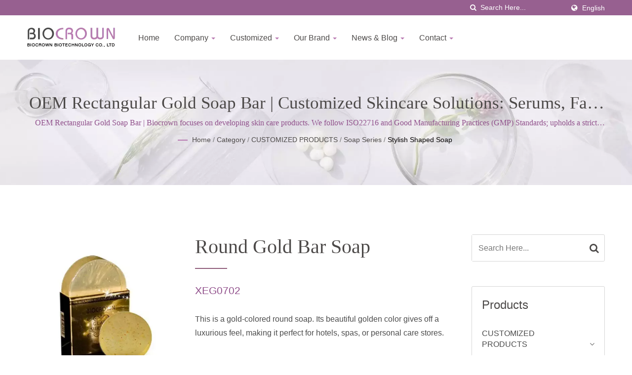

--- FILE ---
content_type: text/html; charset=UTF-8
request_url: https://www.biocrown.com.tw/en/product/a070702.html
body_size: 13027
content:
<!DOCTYPE html><html prefix="og: http://ogp.me/ns#" lang="en" dir="ltr"><head><meta http-equiv="Content-Type" content="text/html; charset=utf-8" /><meta name="viewport" content="width=device-width, initial-scale=1.0"><meta http-equiv="X-UA-Compatible" content="IE=edge"><title>Round Gold Bar Soap - OEM Rectangular Gold Soap Bar | ISO &amp; GMP Certified Skincare Manufacturer Since 1977 | Biocrown</title><meta
name="description" content="This is a gold-colored round soap. Its beautiful golden color gives off a luxurious feel, making it perfect for hotels, spas, or personal care stores.
We can create customized formulations based on your preferred ingredients and desired features, such as color, scent, and more. BIOCROWN is a high-quality Round Gold Bar Soap, OEM Rectangular Gold Soap Bar manufacturer from Taiwan since 1977. With over 48 years of skincare manufacturing experience and rigorous international safety certifications, Biocrown Biotechnology Co., Ltd is a leading professional manufacturer of cosmetic and skincare products. We deliver comprehensive beauty solutions through advanced R&amp;D, customized formulation, and full-service OEM/ODM support." /><meta name="keywords" content="Round Gold Bar Soap, Round Gold Bar Soap, skin care products, facial sheet mask, color matching facial cream, brightening soap, anti-aging cream, natural and organic skin care products, eye cream, collagen lifting face cream, skin concealer, body scrub, feminine care, oral care." /><meta name="copyright" content="Biocrown Biotechnology Co., Ltd." /><meta name="author" content="Ready-Market Online Corporation" /><meta name="rating" content="general" /><meta
name="robots" content="index, follow" /><link rel="dns-prefetch" href="https://cdn.ready-market.com.tw"><link rel="canonical" href="https://www.biocrown.com.tw/en/product/a070702.html" /><link rel="alternate" hreflang="en" href="https://www.biocrown.com.tw/en/product/a070702.html" /><link rel="alternate" hreflang="es" href="https://www.biocrown.com.tw/es/product/a070702.html" /><link rel="alternate" hreflang="pt" href="https://www.biocrown.com.tw/pt/product/a070702.html" /><link
rel="alternate" hreflang="fr" href="https://www.biocrown.com.tw/fr/product/a070702.html" /><link rel="alternate" hreflang="it" href="https://www.biocrown.com.tw/it/product/a070702.html" /><link rel="alternate" hreflang="de" href="https://www.biocrown.com.tw/de/product/a070702.html" /><link rel="alternate" hreflang="ru" href="https://www.biocrown.com.tw/ru/product/a070702.html" /><link rel="alternate" hreflang="ar" href="https://www.biocrown.com.tw/ar/product/a070702.html" /><link rel="alternate" hreflang="hi" href="https://www.biocrown.com.tw/hi/product/a070702.html" /><link
rel="alternate" hreflang="id" href="https://www.biocrown.com.tw/id/product/a070702.html" /><link rel="alternate" hreflang="th" href="https://www.biocrown.com.tw/th/product/a070702.html" /><link rel="alternate" hreflang="vi" href="https://www.biocrown.com.tw/vi/product/a070702.html" /><link rel="alternate" hreflang="ms" href="https://www.biocrown.com.tw/ms/product/a070702.html" /><link rel="alternate" hreflang="nl" href="https://www.biocrown.com.tw/nl/product/a070702.html" /><link rel="alternate" hreflang="no" href="https://www.biocrown.com.tw/no/product/a070702.html" /><link
rel="alternate" hreflang="sv" href="https://www.biocrown.com.tw/sv/product/a070702.html" /><link rel="alternate" hreflang="tl" href="https://www.biocrown.com.tw/tl/product/a070702.html" /><link rel="alternate" hreflang="zh-TW" href="https://www.biocrown.com.tw/zh-TW/index.html" /><link rel="alternate" hreflang="ja" href="https://www.biocrown.com.tw/ja/index.html" /><style>.fa-twitter:before {
            content: "𝕏" !important;
            font-size: 1.1em !important;
        }
        @media (max-width: 991px) {
            .single-product-details .elevateZoom-image { min-height: 450px; }
            .About-us-section .About-us-img-section .About-us-img { min-height: 450px; }
        }</style><link rel="preload" href="https://cdn.ready-market.com.tw/45718261/Templates/pic/m/a070702.jpg?v=e4aa17f2" as="image" /><link
rel="preload" href="https://cdn.ready-market.com.tw/45718261/Templates/pic/enar-page-banner.jpg?v=d1fc7b41" as="image" /><link rel="preload" href="https://cdn.ready-market.com.tw/45718261/Templates/pic/logo.png?v=a30de7e7" as="image" /><link rel="icon" href="/favicon.ico" type="image/x-icon" /><link rel="shortcut icon" href="/favicon.ico" type="image/x-icon" /> <script>var fontawesome = document.createElement('link');
    fontawesome.rel='stylesheet';
    fontawesome.href='https://cdn.ready-market.com.tw/45718261/readyscript/capps/pc2-p/min/?f=%2Freadyscript%2Fpc2-template%2FLITE-103-TW-BiocrownBio%2Fcss%2Ffont-awesome%2Fcss%2Ffont-awesome.rmmin.css&v=85ddfe07';
    fontawesome.media='defer';
    fontawesome.addEventListener('load', function() { fontawesome.media=''; }, false);
    var fontawesome_add = document.getElementsByTagName('script')[0]; fontawesome_add.parentNode.insertBefore(fontawesome, fontawesome_add);</script> <!---[if lt IE 8]><div style='text-align:center'><a href="//www.microsoft.com/windows/internet-explorer/default.aspx?ocid=ie6_countdown_bannercode"><img
src="//www.theie6countdown.com/img/upgrade.jpg"border="0"alt=""/></a></div>
<![endif]-->
<!---[if lt IE 9]><link href='//cdn.ready-market.com.tw/fonts/css?family=Open+Sans:400' rel='stylesheet' type='text/css' /><link href='//cdn.ready-market.com.tw/fonts/css?family=Open+Sans:300' rel='stylesheet' type='text/css' /><link href='//cdn.ready-market.com.tw/fonts/css?family=Open+Sans:600' rel='stylesheet' type='text/css' /><link href='//cdn.ready-market.com.tw/fonts/css?family=Open+Sans:700' rel='stylesheet' type='text/css' /><link
href='//cdn.ready-market.com.tw/fonts/css?family=Open+Sans:800' rel='stylesheet' type='text/css' /><link rel="stylesheet" href="css/ie.css" /> <script src="js/html5shiv.js"></script> <![endif]-->
<!---[if gte IE 9]><link rel="stylesheet" href="css/ie.css" />
<![endif]--><LINK
REL="stylesheet" TYPE="text/css" href="/readyscript/capps/pc2-p/min/?f=%2Freadyscript%2Fpc2-template%2FLITE-103-TW-BiocrownBio%2Fcss%2Fbootstrap.min.css%2C%2Freadyscript%2Fpc2-template%2FLITE-103-TW-BiocrownBio%2Fcss%2Fbootstrap-select.min.css%2C%2Freadyscript%2Fpc2-template%2FLITE-103-TW-BiocrownBio%2Fcss%2Fanimate.rmmin.css%2C%2Freadyscript%2Fpc2-template%2FLITE-103-TW-BiocrownBio%2Fcss%2Fhover.rmmin.css%2C%2Freadyscript%2Fpc2-template%2FLITE-103-TW-BiocrownBio%2Fcss%2Fjquery-ui.min.css%2C%2Freadyscript%2Fpc2-template%2FLITE-103-TW-BiocrownBio%2Fcss%2Fstyle.rmmin.css%2C%2Freadyscript%2Fpc2-template%2FLITE-103-TW-BiocrownBio%2Fcss%2Fresponsive.rmmin.css%2C%2Freadyscript%2Fpc2-template%2FLITE-103-TW-BiocrownBio%2Fcss%2Frm-editor.rmmin.css%2C%2Freadyscript%2Fpc2-template%2FLITE-103-TW-BiocrownBio%2Fcss%2Fbootstrap-tabs.rmmin.css%2C%2Freadyscript%2Fpc2-template%2FLITE-103-TW-BiocrownBio%2Fcss%2Ftab.main-area.rmmin.css%2C%2Freadyscript%2Fpc2-template%2FLITE-103-TW-BiocrownBio%2Filightbox%2Fsrc%2Fcss%2Filightbox.rmmin.css%2C%2Freadyscript%2Fpc2-template%2FLITE-103-TW-BiocrownBio%2Fcss%2Fowl.carousel.min.css%2C%2Freadyscript%2Fpc2-template%2FLITE-103-TW-BiocrownBio%2Fcss%2Fowl.theme.default.min.css&v=cfc04fee" /><style type="text/css">.navbar-fixed-top{z-index:3}.owl-carousel{z-index:0}</style><style>@media (max-width: 991px) {
          .single-product-details .elevateZoom-image { min-height: unset; }
          .About-us-section .About-us-img-section .About-us-img { min-height: unset; }
        }</style> <script type="application/ld+json">{"@context":"http://schema.org","@type":"BreadcrumbList","itemListElement":[{"@type":"ListItem","position":1,"item":{"@type":"WebPage","@id":"/en/index/index.html","name":"Home"}},{"@type":"ListItem","position":2,"item":{"@type":"WebPage","@id":"/en/category/index.html","name":"Category"}},[{"@type":"ListItem","item":{"@type":"WebPage","@id":"/en/category/A.html","name":"CUSTOMIZED PRODUCTS"},"position":4},{"@type":"ListItem","item":{"@type":"WebPage","@id":"/en/category/A07.html","name":"Soap series"},"position":3}],{"@type":"ListItem","position":5,"item":{"@type":"WebPage","@id":"/en/category/A0707.html","name":"Stylish Shaped Soap"}},{"@type":"ListItem","position":6,"item":{"@type":"WebPage","@id":"/en/product/a070702.html","name":"Round Gold Bar Soap"}}]}</script> <meta property="og:site_name" content="Biocrown Biotechnology Co., Ltd." /><meta property="og:title" content="Round Gold Bar Soap - OEM Rectangular Gold Soap Bar | ISO & GMP Certified Skincare Manufacturer Since 1977 | Biocrown" /><meta
property="og:description" content="This is a gold-colored round soap. Its beautiful golden color gives off a luxurious feel, making it perfect for hotels, spas, or personal care stores.
We can create customized formulations based on your preferred ingredients and desired features, such as color, scent, and more. BIOCROWN is a high-quality Round Gold Bar Soap, OEM Rectangular Gold Soap Bar manufacturer from Taiwan since 1977. With over 48 years of skincare manufacturing experience and rigorous international safety certifications, Biocrown Biotechnology Co., Ltd is a leading professional manufacturer of cosmetic and skincare products. We deliver comprehensive beauty solutions through advanced R&D, customized formulation, and full-service OEM/ODM support." /><meta property="og:url" content="https://www.biocrown.com.tw/en/product/a070702.html" /><meta property="og:image" content="https://cdn.ready-market.com.tw/45718261/Templates/pic/a070702.jpg?v=ea15d797" /><meta property="og:type" content="website" /><meta property="og:image:width" content="370" /><meta
property="og:image:height" content="370" /> <script async src="https://www.googletagmanager.com/gtag/js?id=G-62M9N1NR9C"></script> <script>window.dataLayer = window.dataLayer || [];
    function gtag(){dataLayer.push(arguments);}
    gtag('js', new Date());
    gtag('config', 'G-62M9N1NR9C');
    const urlParams = new URLSearchParams(window.location.search);
    const statusParam = urlParams.get('status');
    if (statusParam === 'inquiry-has-been-sent') {
        gtag('event', 'inquiry_has_been_sent');
    }
    const qParam = urlParams.get('q');
    if (qParam) {
        gtag('event', 'in_site_query', {'page_title': qParam});
    }</script>  <script async src="https://www.googletagmanager.com/gtag/js?id=AW-11061770260"></script> <script>window.dataLayer = window.dataLayer || [];
    function gtag(){dataLayer.push(arguments);}
    gtag('js', new Date());

    gtag('config', 'AW-11061770260');</script> </head><body><div class="main-page-wrapper" sid="main-area">
<header sid="lite-menu" dir="ltr"><div class="top_col"><div class="container"><ul class="language_box"><li><i class="fa fa-globe" aria-hidden="true"></i></li><li class="language">
<a href="/en/product/a070702.html" class="slct">English</a><ul
class="drop"><li><a href="/en/product/a070702.html" hreflang="en">English</a></li><li><a href="/es/product/a070702.html" hreflang="es">Español</a></li><li><a href="/pt/product/a070702.html" hreflang="pt">Português</a></li><li><a href="/fr/product/a070702.html" hreflang="fr">Français</a></li><li><a href="/it/product/a070702.html" hreflang="it">Italiano</a></li><li><a href="/de/product/a070702.html" hreflang="de">Deutsch</a></li><li><a
href="/ru/product/a070702.html" hreflang="ru">Русский</a></li><li><a href="/ar/product/a070702.html" hreflang="ar">العربية</a></li><li><a href="/hi/product/a070702.html" hreflang="hi">हिन्दी</a></li><li><a href="/id/product/a070702.html" hreflang="id">Indonesia</a></li><li><a href="/th/product/a070702.html" hreflang="th">ไทย</a></li><li><a href="/vi/product/a070702.html" hreflang="vi">Việt</a></li><li><a href="/ms/product/a070702.html" hreflang="ms">Bahasa Melayu</a></li><li><a
href="/nl/product/a070702.html" hreflang="nl">Nederlands</a></li><li><a href="/no/product/a070702.html" hreflang="no">Norsk</a></li><li><a href="/sv/product/a070702.html" hreflang="sv">Svenska</a></li><li><a href="/tl/product/a070702.html" hreflang="tl">Filipino</a></li><li><a href="/zh-TW/index.html" hreflang="zh-TW">中文 (繁體)</a></li><li><a href="/ja/index.html" hreflang="ja">日本語</a></li></ul></li></ul><form id="form-search" method="get" action="/en/search/index.html" class="search-here top_search">
<input
name="q" type="text" onFocus="if(this.value =='Search Here...' ) this.value=''" onBlur="if(this.value=='') this.value='Search Here...'" value="Search Here..." aria-label="Search">
<button aria-label="search"><i class="fa fa-search" aria-hidden="true"></i></button>
<input type="hidden" name="type" value="all" /></form></div></div><div class="navbar navbar-inverse"><div class="container"><div class="navbar-header">
<button type="button" class="navbar-toggle" data-toggle="collapse" data-target="#example-navbar-collapse" aria-label="Navbar Toggle">
<span class="sr-only"></span>
<span class="icon-bar"></span>
<span class="icon-bar"></span>
<span
class="icon-bar"></span>
</button>
<a href="/en/index.html" class="navbar-brand"><img src="https://cdn.ready-market.com.tw/45718261/Templates/pic/logo.png?v=a30de7e7"  alt="Biocrown Biotechnology Co., Ltd. - Skincare OEM/ODM Manufacturer | Private Label & Custom Formulation Expert – BIOCROWN"  width="235"  height="60"  />
</a><div
class="rmLogoDesc" id="rmPageDesc"><h1>
Round Gold Bar Soap - OEM Rectangular Gold Soap Bar | ISO & GMP Certified Skincare Manufacturer Since 1977 | Biocrown</h1><p>
This is a gold-colored round soap. Its beautiful golden color gives off a luxurious feel, making it perfect for hotels, spas, or personal care stores.<br
/>
We can create customized formulations based on your preferred ingredients and desired features, such as color, scent, and more. BIOCROWN is a high-quality Round Gold Bar Soap, OEM Rectangular Gold Soap Bar manufacturer from Taiwan since 1977. With over 48 years of skincare manufacturing experience and rigorous international safety certifications, Biocrown Biotechnology Co., Ltd is a leading professional manufacturer of cosmetic and skincare products. We deliver comprehensive beauty solutions through advanced R&D, customized formulation, and full-service OEM/ODM support.</p></div></div><div
class="navbar-collapse collapse" id="example-navbar-collapse"><form id="form-search" method="get" action="/en/search/index.html" class="search-here navbar-search">
<input name="q" type="text" onFocus="if(this.value =='Search Here...' ) this.value=''" onBlur="if(this.value=='') this.value='Search Here...'" value="Search Here..." aria-label="Search">
<button aria-label="search"><i class="fa fa-search" aria-hidden="true"></i></button>
<input type="hidden" name="type" value="all" /></form><ul class="nav navbar-nav"><li class="">
<a
href="/en/page/home.html"   data-title="Home">Home
</a></li><li class="dropdown">
<a href="/en/page/about-us.html"   data-title="Company">Company <b class="caret"></b>
</a><ul class="dropdown-menu"><li><a href="/en/page/company-profile.html" data-title="Company Profile"  data-title="Company Profile">Company Profile</a></li><li><a href="/en/page/management.html" data-title="Management & Organization"  data-title="Management & Organization">Management & Organization</a></li><li><a
href="/en/page/awards.html" data-title="Awards & Certifications"  data-title="Awards & Certifications">Awards & Certifications</a></li><li><a href="/en/page/research-develop.html" data-title="Research & Development"  data-title="Research & Development">Research & Development</a></li><li><a href="/en/page/quality-control.html" data-title="Quality Control"  data-title="Quality Control">Quality Control</a></li><li><a href="/en/page/OEM_ODM_OBMService.html" data-title="OEM/ODM/OBM Service"  data-title="OEM/ODM/OBM Service">OEM/ODM/OBM Service</a></li><li><a
href="/en/page/production.html" data-title="Skin Care Product Production Lines"  data-title="Skin Care Product Production Lines">Skin Care Product Production Lines</a></li><li><a href="/en/page/equipment.html" data-title="Skin Care Product Equipment"  data-title="Skin Care Product Equipment">Skin Care Product Equipment</a></li><li><a href="/en/page/Socal+Media.html" data-title="Social Media"  data-title="Social Media">Social Media</a></li><li><a href="/en/page/values+and+vision.html" data-title="Corporate Social Responsibility"  data-title="Corporate Social Responsibility">Corporate Social Responsibility</a></li><li><a
href="/en/page/Privacy_Policy_Statement.html" data-title="Privacy Policy"  data-title="Privacy Policy">Privacy Policy</a></li></ul></li><li class="dropdown">
<a href="/en/category/A.html" data-title="Customized">Customized <b class="caret"></b>
</a><ul class="dropdown-menu dropdown-menu-custom"><li class="dropdown"><a href="/en/category/A01.html"  data-title="Facial Care">Facial Care</a><ul class="dropdown-menu dropdown-menu-custom-sub"><li><a href="/en/category/A0101.html"  data-title="Face Mask">Face Mask</a></li><li><a
href="/en/category/A0102.html"  data-title="Cleansers & Makeup Removers">Cleansers & Makeup Removers</a></li><li><a href="/en/category/A0103.html"  data-title="Exfoliators">Exfoliators</a></li><li><a href="/en/category/A0104.html"  data-title="Eye Care">Eye Care</a></li><li><a href="/en/category/A0105.html"  data-title="Toner">Toner</a></li><li><a href="/en/category/A0106.html"  data-title="Cream">Cream</a></li><li><a href="/en/category/A0107.html"  data-title="Lotion/Moisturizer">Lotion/Moisturizer</a></li><li><a
href="/en/category/A0108.html"  data-title="Serum">Serum</a></li><li><a href="/en/category/A0109.html"  data-title="Essence">Essence</a></li><li><a href="/en/category/A0110.html"  data-title="Capsules">Capsules</a></li><li><a href="/en/category/A0111.html"  data-title="Face Sunscreen">Face Sunscreen</a></li></ul></li><li class="dropdown"><a href="/en/category/A02.html"  data-title="Body Care">Body Care</a><ul class="dropdown-menu dropdown-menu-custom-sub"><li><a
href="/en/category/A0201.html"  data-title="Body Cream / Lotion">Body Cream / Lotion</a></li><li><a href="/en/category/A0202.html"  data-title="Body Scrub">Body Scrub</a></li><li><a href="/en/category/A0203.html"  data-title="Body Wash Series">Body Wash Series</a></li><li><a href="/en/category/A0204.html"  data-title="Bath Fizzies">Bath Fizzies</a></li><li><a href="/en/category/A0205.html"  data-title="Bath Tablet">Bath Tablet</a></li><li><a href="/en/category/A0206.html"  data-title="Bath Powder">Bath Powder</a></li><li><a
href="/en/category/A0207.html"  data-title="Bath Salt">Bath Salt</a></li><li><a href="/en/category/A0208.html"  data-title="Body Massage Oil">Body Massage Oil</a></li></ul></li><li class="dropdown"><a href="/en/category/A03.html"  data-title="Hand & Feet Care">Hand & Feet Care</a><ul class="dropdown-menu dropdown-menu-custom-sub"><li><a href="/en/category/A0301.html"  data-title="Hand Cream">Hand Cream</a></li><li><a href="/en/category/A0302.html"  data-title="Foot Cream">Foot Cream</a></li><li><a
href="/en/category/A0304.html"  data-title="Foot Mask">Foot Mask</a></li><li><a href="/en/category/A0303.html"  data-title="Hand Cleansing/Wash">Hand Cleansing/Wash</a></li></ul></li><li class="dropdown"><a href="/en/category/A04.html"  data-title="Hair Care">Hair Care</a><ul class="dropdown-menu dropdown-menu-custom-sub"><li><a href="/en/category/A0401.html"  data-title="Shampoo">Shampoo</a></li><li><a href="/en/category/A0402.html"  data-title="Conditioner&Hair Treatment">Conditioner&Hair Treatment</a></li><li><a
href="/en/category/A0403.html"  data-title="Hair Volume Powder">Hair Volume Powder</a></li></ul></li><li class="dropdown"><a href="/en/category/A05.html"  data-title="Mom & Baby Care">Mom & Baby Care</a><ul class="dropdown-menu dropdown-menu-custom-sub"><li><a href="/en/category/A0501.html"  data-title="Stretch Mark Prevention">Stretch Mark Prevention</a></li><li><a href="/en/category/A0502.html"  data-title="Baby Lotion">Baby Lotion</a></li><li><a href="/en/category/A0503.html"  data-title="Baby Wash">Baby Wash</a></li><li><a
href="/en/category/A0504.html"  data-title="Baby Shampoo">Baby Shampoo</a></li><li><a href="/en/category/A0505.html"  data-title="Baby Oil">Baby Oil</a></li><li><a href="/en/category/A0506.html"  data-title="Baby Bath Powder">Baby Bath Powder</a></li><li><a href="/en/category/A0507.html"  data-title="Baby Powder">Baby Powder</a></li><li><a href="/en/category/A0508.html"  data-title="Diaper Rash (Protective) Cream">Diaper Rash (Protective) Cream</a></li><li><a
href="/en/category/A0509.html"  data-title="Abdominal soothing massage cream">Abdominal soothing massage cream</a></li></ul></li><li class="dropdown"><a href="/en/category/A06.html"  data-title="Special Care">Special Care</a><ul class="dropdown-menu dropdown-menu-custom-sub"><li><a href="/en/category/A06001.html"  data-title="Feminine Hygiene & Care">Feminine Hygiene & Care</a></li><li><a href="/en/category/A0602.html"  data-title="Underarm Whitening Lotion">Underarm Whitening Lotion</a></li><li><a
href="/en/category/A0603.html"  data-title="Soothing and Brightening Nipple Cream Manufacturing">Soothing and Brightening Nipple Cream Manufacturing</a></li><li><a href="/en/category/A0604.html"  data-title="Bust Firming Cream">Bust Firming Cream</a></li><li><a href="/en/category/A0605.html"  data-title="Nude Stocking">Nude Stocking</a></li><li><a href="/en/category/A0606.html"  data-title="Intimate Whitening Gel">Intimate Whitening Gel</a></li><li><a href="/en/category/A0607.html"  data-title="Intimate Protection spray">Intimate Protection spray</a></li><li><a
href="/en/category/A0608.html"  data-title="Intimate Cleansing gel">Intimate Cleansing gel</a></li><li><a href="/en/category/A0609.html"  data-title="Intimate Cleansing Mousse">Intimate Cleansing Mousse</a></li></ul></li><li class="dropdown"><a href="/en/category/A07.html"  data-title="Soap series">Soap series</a><ul class="dropdown-menu dropdown-menu-custom-sub"><li><a href="/en/category/A0702.html"  data-title="Mild Soap">Mild Soap</a></li><li><a href="/en/category/A0703.html"  data-title="Beauty Soap">Beauty Soap</a></li><li><a
href="/en/category/A0704.html"  data-title="Soap Base">Soap Base</a></li><li><a href="/en/category/A0705.html"  data-title="Standardized Shape Soap">Standardized Shape Soap</a></li><li><a href="/en/category/A0706.html"  data-title="Customized Shape Soap">Customized Shape Soap</a></li><li><a href="/en/category/A07013.html"  data-title="Jelly Soap">Jelly Soap</a></li><li><a href="/en/category/A0709.html"  data-title="Liquid Soap">Liquid Soap</a></li><li><a
href="/en/category/A0707.html"  data-title="Stylish Shaped Soap">Stylish Shaped Soap</a></li><li><a href="/en/category/A0708.html"  data-title="Crystal Soap">Crystal Soap</a></li><li><a href="/en/category/A07010.html"  data-title="Pet soap">Pet soap</a></li><li><a href="/en/category/A07011.html"  data-title="Baby Bath soap">Baby Bath soap</a></li><li><a href="/en/category/A07012.html"  data-title="PH 5.5 Mildly Acidic Skin-Friendly Soap">PH 5.5 Mildly Acidic Skin-Friendly Soap</a></li></ul></li><li class="dropdown"><a
href="/en/category/A08.html"  data-title="Makeup">Makeup</a><ul class="dropdown-menu dropdown-menu-custom-sub"><li><a href="/en/category/A0801.html"  data-title="BB Cream">BB Cream</a></li><li><a href="/en/category/A0802.html"  data-title="CC Cream">CC Cream</a></li><li><a href="/en/category/A0803.html"  data-title="Primer">Primer</a></li><li><a href="/en/category/A0804.html"  data-title="Lip Care">Lip Care</a></li><li><a href="/en/category/A0805.html"  data-title="Self-Tanning & Bronzing">Self-Tanning & Bronzing</a></li></ul></li><li
class="dropdown"><a href="/en/category/A09.html"  data-title="Pet Series">Pet Series</a><ul class="dropdown-menu dropdown-menu-custom-sub"><li><a href="/en/category/A0901.html"  data-title="Pet Shampoo">Pet Shampoo</a></li><li><a href="/en/category/A0903.html"  data-title="Pet Ear Cleansing Solution">Pet Ear Cleansing Solution</a></li><li><a href="/en/category/A0904.html"  data-title="Pet Paw Care">Pet Paw Care</a></li><li><a
href="/en/category/A0905.html"  data-title="Pet Deodorizing Spray">Pet Deodorizing Spray</a></li><li><a href="/en/category/A0906.html"  data-title="Pet Dental Care">Pet Dental Care</a></li></ul></li><li class="dropdown"><a href="/en/category/A10.html"  data-title="Shaped Sachet Series">Shaped Sachet Series</a><ul class="dropdown-menu dropdown-menu-custom-sub"><li><a href="/en/category/A1001.html"  data-title="Customized Single Shaped Sachet">Customized Single Shaped Sachet</a></li><li><a
href="/en/category/A1002.html"  data-title="Double Shaped Sachet">Double Shaped Sachet</a></li><li><a href="/en/category/A1003.html"  data-title="Triple Shaped Sachet">Triple Shaped Sachet</a></li><li><a href="/en/category/A1004.html"  data-title="Quadruple Shaped Sachet">Quadruple Shaped Sachet</a></li></ul></li></ul></li><li class="dropdown">
<a href="/en/category/B.html" data-title="Our Brand">Our Brand <b class="caret"></b>
</a><ul class="dropdown-menu dropdown-menu-custom"><li class="dropdown"><a
href="/en/category/ByCategory.html"  data-title="By Category">By Category</a><ul class="dropdown-menu dropdown-menu-custom-sub"><li><a href="/en/category/B01.html"  data-title="Facial Mask">Facial Mask</a></li><li><a href="/en/category/B02.html"  data-title="Sea Buckthorn Series">Sea Buckthorn Series</a></li><li><a href="/en/category/B03.html"  data-title="Sunscreen Series">Sunscreen Series</a></li><li><a href="/en/category/B04.html"  data-title="Cleansing Oil Series">Cleansing Oil Series</a></li><li><a
href="/en/category/B05.html"  data-title="Handmade Soap Series">Handmade Soap Series</a></li><li><a href="/en/category/B06.html"  data-title="ALA Anti-aging Series">ALA Anti-aging Series</a></li><li><a href="/en/category/B07.html"  data-title="Serum Seires">Serum Seires</a></li><li><a href="/en/category/B08.html"  data-title="Snail & Caviar Series">Snail & Caviar Series</a></li><li><a href="/en/category/B09.html"  data-title="Special Skin Care Series">Special Skin Care Series</a></li><li><a
href="/en/category/B10.html"  data-title="Ultra Moisturizing Series">Ultra Moisturizing Series</a></li><li><a href="/en/category/B11.html"  data-title="Herbaceous Skin Care Series">Herbaceous Skin Care Series</a></li><li><a href="/en/category/B13.html"  data-title="Luxury Gold Skin Care Series">Luxury Gold Skin Care Series</a></li><li><a href="/en/category/B14.html"  data-title="Pomegranate Bath Series">Pomegranate Bath Series</a></li><li><a href="/en/category/B15.html"  data-title="Three Step Acne Killer Set">Three Step Acne Killer Set</a></li><li><a
href="/en/category/B16.html"  data-title="Jelly Gel Exfoliating Scrub">Jelly Gel Exfoliating Scrub</a></li><li><a href="/en/category/B17.html"  data-title="Ultra Repair Hydrating Essence Oil">Ultra Repair Hydrating Essence Oil</a></li><li><a href="/en/category/B18.html"  data-title="Organic Certified Series">Organic Certified Series</a></li></ul></li><li class="dropdown"><a href="/en/category/C01.html"  data-title="Facial Care">Facial Care</a><ul class="dropdown-menu dropdown-menu-custom-sub"><li><a
href="/en/category/C0101.html"  data-title="Facial Cleanser">Facial Cleanser</a></li><li><a href="/en/category/C0106.html"  data-title="Facial Toner">Facial Toner</a></li><li><a href="/en/category/C0102.html"  data-title="Facial Serum">Facial Serum</a></li><li><a href="/en/category/C0104.html"  data-title="Facial Mask">Facial Mask</a></li><li><a href="/en/category/C0103.html"  data-title="Facial Cream">Facial Cream</a></li><li><a href="/en/category/C0107.html"  data-title="Facial Moisturizer">Facial Moisturizer</a></li><li><a
href="/en/category/C0105.html"  data-title="Cosmetic">Cosmetic</a></li></ul></li><li class="dropdown"><a href="/en/category/C02.html"  data-title="Body Care">Body Care</a><ul class="dropdown-menu dropdown-menu-custom-sub"><li><a href="/en/category/C0201.html"  data-title="Body Wash">Body Wash</a></li><li><a href="/en/category/C0202.html"  data-title="Body Lotion and Oil">Body Lotion and Oil</a></li><li><a href="/en/category/C0203.html"  data-title="Wellness and Relaxation">Wellness and Relaxation</a></li><li><a
href="/en/category/C0205.html"  data-title="Oral Care">Oral Care</a></li><li><a href="/en/category/C0206.html"  data-title="Soap">Soap</a></li><li><a href="/en/category/C0204.html"  data-title="Intimate Care">Intimate Care</a></li></ul></li><li class="dropdown"><a href="/en/category/C03.html"  data-title="Hair Care">Hair Care</a><ul class="dropdown-menu dropdown-menu-custom-sub"><li><a href="/en/category/C0301.html"  data-title="Shampoo">Shampoo</a></li><li><a
href="/en/category/C0302.html"  data-title="Conditioner & Hair Treatment">Conditioner & Hair Treatment</a></li></ul></li><li class="dropdown"><a href="/en/category/C04.html"  data-title="Home">Home</a><ul class="dropdown-menu dropdown-menu-custom-sub"><li><a href="/en/category/C0401.html"  data-title="Cleaning supplies">Cleaning supplies</a></li></ul></li></ul></li><li class="dropdown">
<a href="/en/page/news-index.html"   data-title="News & Blog">News & Blog <b class="caret"></b>
</a><ul class="dropdown-menu"><li><a
href="/en/news/index.html" data-title="News & Events"  data-title="News & Events">News & Events</a></li><li><a href="/en/blog/index.html" data-title="Blog"  data-title="Blog">Blog</a></li></ul></li><li class="dropdown">
<a href="/en/page/contact-info.html"   data-title="Contact">Contact <b class="caret"></b>
</a><ul class="dropdown-menu"><li><a href="/en/faq/index.html" data-title="FAQ"  data-title="FAQ">FAQ</a></li><li><a href="/en/page/location.html" data-title="Location"  data-title="Location">Location</a></li><li><a
href="/en/page/agents_wanted.html" data-title="Agents Wanted"  data-title="Agents Wanted">Agents Wanted</a></li></ul></li></ul></div></div></div></header><div class="clearfix"></div><div class="Enar-page-banner" sid="breadcrumb"><div class="Enar-page-banner-opact"><div class="container"><div><div
class="rmBCDesc rmsb-hp" id="rmproductDesc"><h1>
OEM Rectangular Gold Soap Bar | Customized Skincare Solutions: Serums, Face Masks, Body Care & More</h1><h2>
OEM Rectangular Gold Soap Bar | Biocrown focuses on developing skin care products. We follow ISO22716 and Good Manufacturing Practices (GMP) Standards; upholds a strict attitude to satisfy customer expectations.</h2></div><ul><li><span class="decoration"></span></li><li><a href="/en/index.html">Home</a></li><li>/</li><li><a
href="/en/category/index.html" title="Category">Category</a></li><li>/</li><li><a href="/en/category/A.html" title="CUSTOMIZED PRODUCTS" >CUSTOMIZED PRODUCTS</a></li><li>/</li><li><a href="/en/category/A07.html" title="Soap series" >Soap series</a></li><li>/</li><li><a href="/en/category/A0707.html" title="Stylish Shaped Soap">Stylish Shaped Soap</a></li></ul></div></div></div></div>
<section class="section-container"><div class="container"><div class="row"><div class="col-lg-9 col-md-8 col-sm-7 col-xs-12 content"><div
class="single-product-details"><div class="image float-left"><div class="elevateZoom-image">
<img id="elevateZoom" src="https://cdn.ready-market.com.tw/45718261/Templates/pic/m/a070702.jpg?v=e4aa17f2" data-zoom-image="https://cdn.ready-market.com.tw/45718261/Templates/pic/a070702.jpg?v=ea15d797" alt="Round Gold Bar Soap - OEM Rectangular Gold Soap Bar">
<a
href="https://cdn.ready-market.com.tw/45718261/Templates/pic/a070702.jpg?v=ea15d797" class="elevateZoom-enlarge" title="Round Gold Bar Soap - OEM Rectangular Gold Soap Bar"><i class="fa fa-search-plus"></i></a></div><ul id="elevateZoom-product"><li><a href="#" data-image="https://cdn.ready-market.com.tw/45718261/Templates/pic/m/a070702.jpg?v=e4aa17f2" data-zoom-image="https://cdn.ready-market.com.tw/45718261/Templates/pic/a070702.jpg?v=ea15d797" title="Round Gold Bar Soap - OEM Rectangular Gold Soap Bar"><img
src="https://cdn.ready-market.com.tw/45718261/Templates/pic/m/a070702.jpg?v=e4aa17f2" alt="Round Gold Bar Soap - OEM Rectangular Gold Soap Bar" title="Round Gold Bar Soap - OEM Rectangular Gold Soap Bar"></a></li><li><a href="#" data-image="https://cdn.ready-market.com.tw/45718261/Templates/pic/m/a070701_1.jpg?v=3dda7d50" data-zoom-image="https://cdn.ready-market.com.tw/45718261/Templates/pic/a070701_1.jpg?v=531add97" title=""><img src="https://cdn.ready-market.com.tw/45718261/Templates/pic/m/a070701_1.jpg?v=3dda7d50" alt=""></a></li><li><a
href="#" data-image="https://cdn.ready-market.com.tw/45718261/Templates/pic/m/a070703.jpg?v=aadf797a" data-zoom-image="https://cdn.ready-market.com.tw/45718261/Templates/pic/a070703.jpg?v=8c020e71" title=""><img src="https://cdn.ready-market.com.tw/45718261/Templates/pic/m/a070703.jpg?v=aadf797a" alt=""></a></li><li><a href="#" data-image="https://cdn.ready-market.com.tw/45718261/Templates/pic/m/a070704.jpg?v=e748d4ce" data-zoom-image="https://cdn.ready-market.com.tw/45718261/Templates/pic/a070704.jpg?v=cce242fb" title=""><img src="https://cdn.ready-market.com.tw/45718261/Templates/pic/m/a070704.jpg?v=e748d4ce" alt=""></a></li></ul></div><div
class="info float-left"><h2 title="Round Gold Bar Soap">Round Gold Bar Soap</h2><h3 class="dis_con"></h3><div class="clear-fix"><h4 title="XEG0702">XEG0702</h4></div><p>This is a gold-colored round soap. Its beautiful golden color gives off a luxurious feel, making it perfect for hotels, spas, or personal care stores.</p><p>We can create customized formulations based on your preferred ingredients and desired features, such as color, scent, and more.</p></div><div class="clearfix"></div><div class="icon"><div
class="color-show float-right">
<a href="#INQ" track="track_prdinq_butclick/product::a070702" class="tran3s" title="Inquire Now"><i class="fa fa-pencil" aria-hidden="true"></i>Inquire Now</a></div></div><div class="clear-fix"></div><div class="single-product-detail">
<section><div class="media"><div class="media-center">
<a  href="https://cdn.ready-market.com.tw/45718261/Templates/pic/gold bar soapp supplier.png?v=f36cb8e0"
rel="media_0_0"
data-options="smartRecognition: true"
data-title=""
data-caption="">
<img
src="https://cdn.ready-market.com.tw/45718261/Templates/pic/gold bar soapp supplier.png?v=f36cb8e0" class="media-object" alt="">
</a></div><div class="media-body"></div></div>
</section><div class="clearfix"></div><h5 >Specification</h5><ul><li><i class="fa fa-circle" aria-hidden="true"></i>Biocrown offers customized services for soap bars. We can create cutomized formulations based on your preferred ingredients and desired features such as color, scent , and many more.</li></ul><h5 >Customized Service</h5><ul><li><i
class="fa fa-circle" aria-hidden="true"></i>We offer OEM/ODM services based on your preferred ingredients, desired functions, and features such as scent, color, and more.</li><li><i class="fa fa-circle" aria-hidden="true"></i>Customized product packaging is also available.</li><li><i class="fa fa-circle" aria-hidden="true"></i>Round Shaped Soap Bar - Weight 100g; diameter 7cm</li><li><i class="fa fa-circle" aria-hidden="true"></i>Rectangular Shaped Soap Bar - Weight 100g; length 8cm x wide 5cm x height 2cm</li><li><i
class="fa fa-circle" aria-hidden="true"></i>Square Shaped Soap Bar - Weight 100g; length 6cm x 6cm x height 2.5cm width</li><li><i class="fa fa-circle" aria-hidden="true"></i>Hexagonal Shaped Soap Bar - Weight 100g; diameter 6.5cm</li><li><i class="fa fa-circle" aria-hidden="true"></i>Available shape of soap bar: Flower, Love, Roll (Charge special model, tooling's costs according its specifications)</li><li><i class="fa fa-circle" aria-hidden="true"></i>Lead Time︰approx. 20~25 days</li><li><i
class="fa fa-circle" aria-hidden="true"></i>Minimum order quantity: 2,000 pcs/ SKU/ Batch</li></ul><h5 >Our Advantage</h5><ul><li><i class="fa fa-circle" aria-hidden="true"></i>Certification: GMP, MSDS, SGS, ISO 9001:2008; ISO 22716:2007; ISO 14001</li><li><i class="fa fa-circle" aria-hidden="true"></i>Provide customized service: Tailor-made for you</li><li><i class="fa fa-circle" aria-hidden="true"></i>Provide professional OEM,OBM,ODM service around the world with best price,good quality and large quantities.</li><li><i
class="fa fa-circle" aria-hidden="true"></i>Strict quality and safety control- Packaging material QC, Raw material QC, Purified Water QC, Semi-finished products QC, Finished products QC, Packaging QC.</li></ul></div></div><br class="rm-clear" />
<a name="INQ" class="a_INQ"></a>
<iframe
id="inqframe" height="1715" allowTransparency="true" frameborder="0" scrolling="no" style="width:100%;border:none" src="/readyscript/fb/embed.php?id=2&cid=https%3A%2F%2Fwww.biocrown.com.tw%2Fen%2Fproduct%2Fa070702.html&lng=en" title="Send Products Inquiry to Us"><a href="/readyscript/fb/view.php?id=2&cid=https%3A%2F%2Fwww.biocrown.com.tw%2Fen%2Fproduct%2Fa070702.html&lng=en" title="Send Products Inquiry to Us">Send Products Inquiry to Us</a></iframe></div><div class="col-lg-3 col-md-4 col-sm-5 col-xs-12">
<section id="side-1" sid="side-1"><div class="news-Sidebar-item-wrapper"><form id="form-search" method="get" action="/en/search/index.html" class="clear-fix">
<input
name="q" type="text" onFocus="if(this.value =='Search Here...' ) this.value=''" onBlur="if(this.value=='') this.value='Search Here...'" value="Search Here..." aria-label="Search">
<button class="tran3s" aria-label="Search"><i class="fa fa-search" aria-hidden="true"></i></button>
<input type="hidden" name="type" value="all" /></form></div></section>
<section id="side-2" sid="side-2"><div class="news-Sidebar-item-wrapper blog-Vtwo-sidebar"><div class="Categories"><H3 >Products</H3><ul id="side_category_list"><li class="level1 "><a href="/en/category/A.html" >CUSTOMIZED PRODUCTS</a>
<span><i class="fa fa-angle-down" aria-hidden="true"></i></span><ul style="display:none;"><li
class="leve2"><a href="/en/category/A01.html" >Facial Care</a></li><li class="leve2"><a href="/en/category/A02.html" >Body Care</a></li><li class="leve2"><a href="/en/category/A03.html" >Hand & Feet Care</a></li><li class="leve2"><a href="/en/category/A04.html" >Hair Care</a></li><li class="leve2"><a href="/en/category/A05.html" >Mom & Baby Care</a></li><li class="leve2"><a href="/en/category/A06.html" >Special Care</a></li><li class="leve2"><a href="/en/category/A07.html" >Soap series</a></li><li
class="leve2"><a href="/en/category/A08.html" >Makeup</a></li><li class="leve2"><a href="/en/category/A09.html" >Pet Series</a></li><li class="leve2"><a href="/en/category/A10.html" >Shaped Sachet Series</a></li></ul></li><li class="level1 "><a href="/en/category/B.html" >AGENTS WANTED</a>
<span><i class="fa fa-angle-down" aria-hidden="true"></i></span><ul style="display:none;"><li class="leve2"><a href="/en/category/ByCategory.html" >By Category</a></li><li class="leve2"><a
href="/en/category/C01.html" >Facial Care</a></li><li class="leve2"><a href="/en/category/C02.html" >Body Care</a></li><li class="leve2"><a href="/en/category/C03.html" >Hair Care</a></li><li class="leve2"><a href="/en/category/C04.html" >Home</a></li></ul></li></ul></div></div>
</section><div id="side-3" sid="side-3" class="Download-PDF-item"><p  class="Download-PDF-item-title" >Full Catalog 2026</p><p>Get the full list of our products into your inbox.</p><div>
<a
href="/Templates/att/BIOCROWN_CompanyProfile_2026.pdf?lng=en">
<img src="https://cdn.ready-market.com.tw/45718261/Templates/pic/m/icon_download-pdf.jpg?v=1305268a" alt="Full Catalog 2026" width="25" height="25">
Download    	    </a></div></div><div id="side-4" sid="side-4" class="sidebar-popular-product" dir="ltr"><h3 >Best-Selling</h3><div id="side-populer-products" class="owl-carousel owl-theme"><div class="single-popular-product clearfix">
<a  href="/en/product/a01100.html" title="Renewal Oil Capsules"><img
src="https://cdn.ready-market.com.tw/45718261/Templates/pic/whole_site_promotion-01.jpg?v=d04c9efd" alt="Renewal Oil Capsules" class="float-left" width="270" height="270"></a><div class="banner">
<span><i class="fa fa-heart" aria-hidden="true"></i></span></div>
<a  href="/en/product/a01100.html" class="product float-left hvr-bounce-to-right tran3s"><p>Renewal Oil Capsules</p></a></div><div class="single-popular-product clearfix">
<a  href="/en/product/a010103.html" title="Bio-cellulose Sheet Mask"><img
src="https://cdn.ready-market.com.tw/45718261/Templates/pic/whole_site_promotion-02.jpg?v=7c8a4883" alt="Bio-cellulose Sheet Mask" class="float-left" width="270" height="270"></a><div class="banner">
<span><i class="fa fa-heart" aria-hidden="true"></i></span></div>
<a  href="/en/product/a010103.html" class="product float-left hvr-bounce-to-right tran3s"><p>Bio-cellulose Sheet Mask</p></a></div></div></div><div id="side-5" sid="side-5"><div id="history_content" dir="ltr"></div></div><div id="side-7" sid="side-7" class="call-us-item"><p>Contact Us Now</p><p>Email or Call BIOCROWN</p><p class="contact-us-tel-side">886-4-24952117</p><p>Thank You.</p>
<a
href="/en/page/contact-info.html">
More Details    	  </a></div></div></div></div>
</section><div id="box-6" sid="box-6"><div class="container"><div style="clear: both;display:block;_height:1%;"></div><div
class="rm-oesu"><h2>Round Gold Bar Soap | Biocrown’s Advanced Manufacturing: Cleanroom, RO Systems & Quality Control</h2><p>With over 48 years of experience, Biocrown Biotechnology Co., Ltd. has established itself as a leading manufacturer in the skincare and beauty industry. Founded in Taiwan in 1977, Biocrown produces a diverse range of high-quality products, including serums, face masks, body scrubs, collagen creams, and intimate care solutions. All Round Gold Bar Soap products are developed to meet stringent international standards such as ISO 22716:2008, ISO 14001:2015, GMP, and COSMOS/ECOCERT certifications, ensuring reliability and performance for customers worldwide.</p><p>BIOCROWN’s commitment to quality is evident through its advanced processes, including formulation design, cleanroom production, and the use of an RO water purification system. From filling and sealing to packaging design, every stage adheres to global certifications like HALAL, EU PIF, and US Federal 209D standards. By combining decades of expertise with cutting-edge technology, Biocrown continues to provide dependable multi-beauty solutions for businesses seeking premium skincare manufacturing services.</p><p>For over 48 years, BIOCROWN has been a leading provider of high-quality skincare, body care, and face care products. Utilizing advanced technology and industry expertise, BIOCROWN delivers customized solutions designed to meet the unique needs of every customer, ensuring exceptional results and satisfaction.</p><div
id="rm-oesulink">View our high-quality OEM skincare services <a href="/en/search/index.html?q=Sheet%20Mask&type=all">Sheet Mask</a>, <a href="/en/search/index.html?q=Sunscreen&type=all">Sunscreen</a>, <a href="/en/search/index.html?q=Exfoliating%20Gel&type=all">Exfoliating Gel</a>, <a href="/en/search/index.html?q=Facial%20Wash&type=all">Facial Wash</a>, <a href="/en/search/index.html?q=Hair%20Treatment&type=all">Hair Treatment</a>, <a href="/en/search/index.html?q=Lip%20Care&type=all">Lip Care</a>, <a
href="/en/search/index.html?q=Makeup%20Removing%20Liquid&type=all">Makeup Removing Liquid</a> and feel free to <a href="/en/page/contact-info.html" onClick="javascript: pageTracker._trackPageview('/track_oesu_click/contactus');">Contact Us</a>.</div><div style="clear: both;display:block;_height:1%;"></div></div></div></div>
<footer id="foot" sid="foot" class="them-footer-section"><div class="footer-button-section"><div class="container"><div class="row"><div class="col-sm-9 col-xs-8"><h3>Have Any questions or inquiries?</h3></div><div
class="col-sm-3 col-xs-4">
<a href="/en/page/contact-info.html">Get a Free Consultation</a></div></div></div></div><div class="footer-section"><div class="container"><div class="row"><div class="col-md-3 col-xs-6 footer-item"><div class="footer-item-one">
<a href="/en/index.html" class="footre-logo"><img
src="https://cdn.ready-market.com.tw/45718261/Templates/pic/logo_footer.png?v=d5afc9ae" alt="logo_footer" width="235" height="60"></a><p >Biocrown focuses on developing skin care products. We follow ISO22716 and Good Manufacturing Practices (GMP) Standards; upholds a strict attitude to satisfy customer expectations.</p><ul><li><a
href="https://www.facebook.com/share.php?v=4&src=bm&u=https%3A%2F%2Fwww.biocrown.com.tw%2Fen%2Fproduct%2Fa070702.html&t=%23%23OBJ%3A%3Aname%23%23+-+%23%23OBJ%3A%3Adesc_title_nickname+%7C+OBJ%3A%3Aalt_image+%7C+OBJ%3A%3Aname%23%23+%7C+ISO+%26+GMP+Certified+Skincare+Manufacturer+Since+1977+%7C+Biocrown" target="_blank" aria-label="Facebook" rel="noopener"><i class="fa fa-facebook" aria-hidden="true"></i></a></li><li><a href="https://twitter.com/intent/tweet?text=%23%23OBJ%3A%3Aname%23%23+-+%23%23OBJ%3A%3Adesc_title_nickname+%7C+OBJ%3A%3Aalt_image+%7C+OBJ%3A%3Aname%23%23+%7C+ISO+%26+GMP+Certified+Skincare+Manufacturer+Since+1977+%7C+Biocrown&url=https%3A%2F%2Fwww.biocrown.com.tw%2Fen%2Fproduct%2Fa070702.html" target="_blank" aria-label="Twitter" rel="noopener"><i class="fa fa-twitter" aria-hidden="true"></i></a></li><li><a
href="https://www.linkedin.com/shareArticle?mini=true&url=https%3A%2F%2Fwww.biocrown.com.tw%2Fen%2Fproduct%2Fa070702.html&title=%23%23OBJ%3A%3Aname%23%23+-+%23%23OBJ%3A%3Adesc_title_nickname+%7C+OBJ%3A%3Aalt_image+%7C+OBJ%3A%3Aname%23%23+%7C+ISO+%26+GMP+Certified+Skincare+Manufacturer+Since+1977+%7C+Biocrown" target="_blank" aria-label="Linkedin" rel="noopener"><i class="fa fa-linkedin" aria-hidden="true"></i></a></li></ul></div></div><div class="col-md-3 col-xs-6 footer-item"><div class="footer-item-four">
<address><h3 >Our Address</h3>
<span><i class="fa fa-map-marker" aria-hidden="true"></i>No. 13, Renhuagong 10th Rd., Dali Dist.,Taichung 412039, Taiwan</span>						<span><i class="fa fa-phone" aria-hidden="true"></i>886-4-24952117</span>						<span><i class="fa fa-fax" aria-hidden="true"></i>886-4-22569766</span>						<span><i
class="fa fa-envelope" aria-hidden="true"></i>trade02@biocrown.com.tw</span>                      </address></div></div><div class="col-md-3 col-xs-6 footer-item"><div class="footer-item-three"><h3 >Latest News</h3><ul><li><h4><a href="/en/news/news-044.html">2025 Bio Asia-Taiwan</a></h4>
<i>27 Jun, 2025</i></li><li><h4><a href="/en/news/events-043.html">Biocrown's Newly Launched Factory in Dou Liu</a></h4>
<i>17 Mar, 2025</i></li><li><h4><a
href="/en/news/news-042.html">2024 Beautycare Expo (Ho Chi Minh Vietnam)</a></h4>
<i>16 Jul, 2024</i></li><li><h4><a href="/en/news/news-041.html">2024 Beautycare Expo (HCMC)</a></h4>
<i>15 Jul, 2024</i></li></ul></div></div><div class="col-md-3 col-xs-6 footer-item"><div class="footer-item-two"><h3 >Navigation</h3><ul><li><i class="fa fa-angle-right" aria-hidden="true"></i><a  href="/en/page/home.html">Home</a></li><li><i class="fa fa-angle-right" aria-hidden="true"></i><a  href="/en/page/about-us.html">Company</a></li><li><i
class="fa fa-angle-right" aria-hidden="true"></i><a  href="/en/category/A.html">Customized</a></li><li><i class="fa fa-angle-right" aria-hidden="true"></i><a  href="/en/category/B.html">Our Brand</a></li><li><i class="fa fa-angle-right" aria-hidden="true"></i><a  href="/en/page/news-index.html">News & Blog</a></li><li><i class="fa fa-angle-right" aria-hidden="true"></i><a  href="/en/page/contact-info.html">Contact</a></li></ul></div></div></div></div><div class="footer-bottom-item"><div class="container"><div class="row"><div
class="col-xs-6"><p>Copyright &copy; 2026 <a href="/en/index.html">Biocrown Biotechnology Co., Ltd.</a> All Rights Reserved.</p></div><div class="col-xs-6"><div class="clear-fix"><div class="float-right privacy-item"><p>Consulted &amp; Designed by <a href="//www.ready-market.com" title="Ready-Market Online Corp. A professional for searching suppliers in various industries all over the world." target="_blank" rel="noopener">Ready-Market</a></p></div></div></div></div></div></div></div>
</footer></div><a
href="#INQ" track="track_prdinq_butclick/en::product::a070702" class="scroll-inquiry tran7s" data-toggle="tooltip" data-placement="left" title="Send Inquiry">
<i class="fa fa-envelope" aria-hidden="true"></i>
</a><button class="scroll-top tran7s p-color-bg" aria-label="Scroll Top">
<i
class="fa fa-angle-up" aria-hidden="true"></i>
</button> <script type="text/javascript" src="/readyscript/capps/pc2-p/min/?f=%2Freadyscript%2Fpc2-template%2FLITE-103-TW-BiocrownBio%2Fjs%2Fjquery-2.2.3.min.js%2C%2Freadyscript%2Fpc2-template%2FLITE-103-TW-BiocrownBio%2Fjs%2Fbootstrap-select.min.js%2C%2Freadyscript%2Fpc2-template%2FLITE-103-TW-BiocrownBio%2Fjs%2Fbootstrap.min.js%2C%2Freadyscript%2Fpc2-template%2FLITE-103-TW-BiocrownBio%2Fjs%2FiframeResizer.min.js%2C%2Freadyscript%2Fpc2-template%2FLITE-103-TW-BiocrownBio%2Fjs%2Fjquery.easing.1.3.rmmin.js%2C%2Freadyscript%2Fpc2-template%2FLITE-103-TW-BiocrownBio%2Fjs%2Fcustom.rmmin.js%2C%2Freadyscript%2Fpc2-template%2FLITE-103-TW-BiocrownBio%2Fjs%2Fswfobject.rmmin.js%2C%2Freadyscript%2Fpc2-template%2FLITE-103-TW-BiocrownBio%2Fjs%2Ftab.rmmin.js%2C%2Freadyscript%2Fpc2-template%2FLITE-103-TW-BiocrownBio%2Fjs%2Felevatezoom.min.js%2C%2Freadyscript%2Fpc2-template%2FLITE-103-TW-BiocrownBio%2Fjs%2Fowl.carousel.min.js%2C%2Freadyscript%2Fpc2-template%2FLITE-103-TW-BiocrownBio%2Filightbox%2Fsrc%2Fjs%2Filightbox.rmmin.js%2C%2Freadyscript%2Fpc2-template%2FLITE-103-TW-BiocrownBio%2Fjs%2FsnapGallery.rmmin.js&v=e0669b20"></script> <script>var historySlider='';function showhistory(){var uridata={lng:'en',m:'history',a:'show'};$('#history_content').load("/readyscript/capps/pc2-p/x.php",uridata,function(){historySlider=$("#side-history-product").owlCarousel({items:1,margin:30,loop:true,nav:true,dots:false,autoplay:true,autoplaySpeed:1200,dragEndSpeed:1000,smartSpeed:1000,responsiveClass:true,responsive:{0:{items:1,},450:{items:1,margin:30},768:{items:1}}});historySlider.mouseover(function(){historySlider.trigger('stop.owl.autoplay');});historySlider.mouseleave(function(){historySlider.trigger('play.owl.autoplay',[1000]);});});}
$(document).on("click","*[cartid_history]",function(e){var objID=$(this).attr('cartid_history');if($(this).hasClass('del-history')){var uridata={lng:'en',m:'history',a:'del',obj:objID};$.post("/readyscript/capps/pc2-p/x.php",uridata).done(function(data){showhistory();});}
e.preventDefault();});$(document).ready(function(){var objID="product::a070702";var uridata={lng:'en',m:'history',a:'add',obj:objID};$.post("/readyscript/capps/pc2-p/x.php",uridata).done(function(data){showhistory();});});if($('[data-zoom-image]').length){var button=$('.elevateZoom-image .elevateZoom-enlarge');$("#elevateZoom").elevateZoom({gallery:'elevateZoom-product',zoomWindowFadeIn:500,zoomWindowFadeOut:500,scrollZoom:true});button.on("click",function(e){var ez=$('#elevateZoom').data('elevateZoom');var cuimg=ez.getCurrentImage();var alt=$('a[data-zoom-image="'+cuimg+'"] img').attr('alt');if(!alt){alt=$('#elevateZoom').attr('alt');}
var data=[{URL:cuimg,caption:alt}];if($(window).width()>980){$.iLightBox(data,{innerToolbar:true,controls:{fullscreen:true},fullViewPort:'fill'});}else{$.iLightBox(data,{controls:{fullscreen:false},fullViewPort:'fill'});}
e.preventDefault();});}
jQuery("*[compareid]").click(function(){$('.compare_col').css('display','inline-block');});$('.elevateZoom-image').click(function(){if($(window).width()<992){$.removeData($(this),'elevateZoom');$('.zoomContainer').remove();return false;}});function snapgallery(ul_snapgallery){$(ul_snapgallery).each(function(){var sg_minw=parseInt($(this)[0].attributes['sg_minw'].value);var sg_col=parseInt($(this)[0].attributes['sg_col'].value);var sg_mar=parseInt($(this)[0].attributes['sg_mar'].value);var sg_title=$(this)[0].attributes['sg_title'].value;$(this).snapGallery({minWidth:sg_minw,maxCols:sg_col,margin:sg_mar});if(sg_title==''){$(this).children("li").children(".title").remove();}
$(this).children("li").children(".title").css({'white-space':'nowrap','text-overflow':'ellipsis','overflow':'hidden'});});};$(document).ready(function(){if($(window).width()>980){jQuery(".jackbox[data-group]").iLightBox({innerToolbar:true,controls:{fullscreen:true},fullViewPort:'fill'});}else{jQuery(".jackbox[data-group]").iLightBox({controls:{fullscreen:false},fullViewPort:'fill'});}
var items={};$('a[rel]').each(function(){if($(this).attr('rel')=='noreferrer'||$(this).attr('rel')=='noopener'||$(this).attr('rel')=='noreferrer noopener'){}else{items[$(this).attr('rel')]=true;}});var result=new Array();for(var i in items)
{result.push(i);}
$.each(result,function(key,value){if($(window).width()>980){jQuery("a[rel='"+value+"']").iLightBox({innerToolbar:true,controls:{fullscreen:true},fullViewPort:'fill'});}else{jQuery("a[rel='"+value+"']").iLightBox({controls:{fullscreen:false},fullViewPort:'fill'});}});snapgallery('ul[snapgallery]');});$(window).load(function(){snapgallery('ul[snapgallery]');});$(window).resize(function(){snapgallery('ul[snapgallery]');});$(function(){if($('#main-area_tab').length>0){$('#main-area_tab').KandyTabs({action:"toggle",trigger:"click",custom:function(btn,cont,index,tab){snapgallery('ul[snapgallery]');},done:function(btn,cont,tab){if($(window).width()>980){jQuery(".jackbox[data-group]",tab).iLightBox({innerToolbar:true,controls:{fullscreen:true},fullViewPort:'fill'});}else{jQuery(".jackbox[data-group]",tab).iLightBox({controls:{fullscreen:false},fullViewPort:'fill'});}
var items={};$('a[rel]',tab).each(function(){if($(this).attr('rel')=='noreferrer'||$(this).attr('rel')=='noopener'||$(this).attr('rel')=='noreferrer noopener'){}else{items[$(this).attr('rel')]=true;}});var result=new Array();for(var i in items)
{result.push(i);}
$.each(result,function(key,value){if($(window).width()>980){jQuery("a[rel='"+value+"']",tab).iLightBox({innerToolbar:true,controls:{fullscreen:true},fullViewPort:'fill'});}else{jQuery("a[rel='"+value+"']",tab).iLightBox({controls:{fullscreen:false},fullViewPort:'fill'});}});},resize:true});}});$(document).ready(function(){$('#side_category_list li.level1.active > ul').css('display','block');$('#side_category_list li.level1.active > span > i').addClass('fa-angle-up').removeClass('fa-angle-down');$('#side_category_list li.level1 > span').click(function(){if($(this).next().css('display')=='none'){$(this).next().css('display','block');}else{$(this).next().css('display','none');}
if($(this).find('i').hasClass('fa-angle-down')){$(this).find('i').addClass('fa-angle-up').removeClass('fa-angle-down');}else{$(this).find('i').addClass('fa-angle-down').removeClass('fa-angle-up');}});});window.onload=function(){var carouselTwo=$("#side-populer-products");if(carouselTwo.length){carouselTwo.owlCarousel({items:1,margin:30,loop:true,nav:false,dotsEach:1,autoplay:true,autoplayTimeout:4000,autoplaySpeed:1000,dragEndSpeed:1000,smartSpeed:1000,responsiveClass:true,responsive:{0:{items:1,},450:{items:1,margin:30},768:{items:1}}});}
carouselTwo.mouseover(function(){carouselTwo.trigger('stop.owl.autoplay');});carouselTwo.mouseleave(function(){carouselTwo.trigger('play.owl.autoplay',[1000]);});}
jQuery(document).ready(function(){var t=document.title;jQuery('div.socialfloat').load('/readyscript/bookmark.php',{title:t},function(){var link=jQuery("<link>");link.attr({type:'text/css',rel:'stylesheet',href:'/readyscript/share/social/css/SmartShare.css'});jQuery("head").append(link);});});function readyTracker(event_name,event_value){if(typeof ga!=="undefined"){ga("send","event",{eventCategory:"Custom Event",eventAction:event_name,eventLabel:event_value});}
if(typeof gtag!=="undefined"){gtag("event",event_name,{page_title:event_value});}}
jQuery(document).ready(()=>{const filePattern=/\.(zip|exe|pdf|doc*|xls*|ppt*|rar)$/i;if(typeof gtag==="undefined")return;jQuery("[track]").each(function(){const trackValue=jQuery(this).attr("track");jQuery(this).on("click",()=>{gtag("event","ready_track",{"page_title":trackValue});});});jQuery("a").each(function(){const href=jQuery(this).attr("href");if(typeof href!=="string")return;const textContent=jQuery.trim(jQuery(this).text());const useTextContent=textContent.length>0;const eventConfig={"track_click_external":{test:/^https?\:/i,data:href},"track_click_email":{test:/^mailto\:/i,data:href.replace(/^mailto\:/i,"")},"track_click_attachment":{test:filePattern,data:href},"track_click_interlink":{test:()=>jQuery(this).hasClass("rm-interlink"),data:jQuery(this).text()},"track_click_inq":{test:/^#INQ$/i,data:useTextContent?textContent:href}};for(const eventType in eventConfig){const{test,data}=eventConfig[eventType];if(typeof test==="function"?test():test.test(href)){jQuery(this).on("click",()=>{gtag("event",eventType,{"page_title":data});});break;}}});});var pageTracker={_trackPageview:function(path){gtag('event','ready_track',{'page_title':path});}};</script> <script>var im = document.createElement('img');
im.src =  "/images/45718261.gif?st=238&cur=https%3A%2F%2Fwww.biocrown.com.tw%2Fen%2Fproduct%2Fa070702.html&ref="+encodeURIComponent(document.referrer);im.width=1;im.height=1;im.style='display:none;'
document.body.append(im);</script>  <script>var ii = document.createElement('src');
ii.async=true;
ii.src = "/readyscript/capps/pc2-p/js/riddle.js?q=676177714";
document.body.append(ii);</script>
<!--cache: GMT 2026-01-21 09:58:39 ## f4f7d0c419fa3fa224a01d7852421b49.cache-->
</body></html>

--- FILE ---
content_type: text/html; charset=UTF-8
request_url: https://www.biocrown.com.tw/readyscript/fb/embed.php?id=2&cid=https%3A%2F%2Fwww.biocrown.com.tw%2Fen%2Fproduct%2Fa070702.html&lng=en
body_size: 5340
content:
<!DOCTYPE html PUBLIC "-//W3C//DTD XHTML 1.0 Transitional//EN" "http://www.w3.org/TR/xhtml1/DTD/xhtml1-transitional.dtd">
<html xmlns="http://www.w3.org/1999/xhtml">
<head>
<meta http-equiv="Content-Type" content="text/html; charset=UTF-8" />
<meta name="robots" content="noindex, nofollow" />
<meta name="viewport" content="width=device-width,initial-scale=1.0">
<title>Send Products Inquiry to Us</title>
<link rel="stylesheet" type="text/css" href="/readyscript/pc2-template/LITE-103-TW-BiocrownBio/form/css/view.css" media="all" />
<script type="text/javascript" src="js/view.js"></script>

<script type="text/javascript">
var ga_Created = false;
var in_iframe = false;
try {
        if(window.self !== window.top){
            in_iframe = true;
        }else{
            in_iframe = false;
        }
    } catch (e) {
        in_iframe = true;
    }    
function getRandomInt(min, max) {
    return Math.floor(Math.random() * (max - min + 1)) + min;
}    
</script>    

<script async src="https://www.googletagmanager.com/gtag/js?id=G-62M9N1NR9C"></script>
<script>
    window.dataLayer = window.dataLayer || [];
    function gtag(){dataLayer.push(arguments);}
        
    gtag('js', new Date());
    gtag('config', 'G-62M9N1NR9C',{send_page_view: false});
    document.addEventListener("DOMContentLoaded", function () {
        document.getElementsByTagName('form')[0].addEventListener('submit', function() {
            gtag('event', 'submit_inquiry');        
    });
    });
      
</script>
</head>
<body id="main_body" class="embed" >    	
	<img id="top" src="images/top.png" alt="" />
	<div id="form_container">
	
		<h1><a>Send Products Inquiry to Us</a></h1>
		<form id="form_2" class="appnitro" enctype="multipart/form-data" method="post" action="#main_body">
					<div class="form_description">
			<h2>Send Products Inquiry to Us</h2>
			<p>To provide with better services, pleaser fill out the form below.</p>
		</div>						
			<ul >
			
					<li id="li_17" >
		<label class="description" for="element_17">Subject <span id="required_17" class="required">*</span></label>
		<div>
			<input id="element_17" name="element_17" class="element text large" type="text" value="Products Inquiry" /> 
		</div><p class="guidelines" id="guide_17"><small>Please subject your question here.</small></p> 
		</li>		<li id="li_12" >
		<label class="description" for="element_12">Leave Your Message <span id="required_12" class="required">*</span></label>
		<div>
			<textarea id="element_12" name="element_12" class="element textarea small" rows="8" cols="90"></textarea> 
		</div><p class="guidelines" id="guide_12"><small>Please tell us details about your needs here.</small></p> 
		</li>		<li id="li_22" >
		<label class="description" for="element_22">Inquiry Items </label>
		<div>
			<textarea id="element_22" name="element_22" class="element textarea small" rows="8" cols="90">https://www.biocrown.com.tw/en/product/a070702.html</textarea> 
		</div><p class="guidelines" id="guide_22"><small>Please select your needs here.</small></p> 
		</li>		<li id="li_20" >
		<label class="description">Other Requested Information <span id="required_20" class="required">*</span></label>
		<span>
			<input id="element_20_1" name="element_20_1" class="element checkbox" type="checkbox" value="1"  />
<label class="choice" for="element_20_1">Price Quote</label>
<input id="element_20_2" name="element_20_2" class="element checkbox" type="checkbox" value="1"  />
<label class="choice" for="element_20_2">Delivery Time</label>
<input id="element_20_3" name="element_20_3" class="element checkbox" type="checkbox" value="1"  />
<label class="choice" for="element_20_3">Data Sheet / Brochure</label>
<input id="element_20_4" name="element_20_4" class="element checkbox" type="checkbox" value="1"  />
<label class="choice" for="element_20_4">Minimum Order</label>
<input id="element_20_5" name="element_20_5" class="element checkbox" type="checkbox" value="1"  />
<label class="choice" for="element_20_5">Sample Price</label>
<input id="element_20_6" name="element_20_6" class="element checkbox" type="checkbox" value="1"  />
<label class="choice" for="element_20_6">Monthly Capacity</label>
<input id="element_20_7" name="element_20_7" class="element checkbox" type="checkbox" value="1"  />
<label class="choice" for="element_20_7">Payment Terms</label>
<input id="element_20_8" name="element_20_8" class="element checkbox" type="checkbox" value="1"  />
<label class="choice" for="element_20_8">Others (described in requirements)</label>

		</span><p class="guidelines" id="guide_20"><small>Multiple choice is available here.</small></p> 
		</li>		<li id="li_21" >
		<label class="description" for="element_21">Upload a File <small>(Max:10mb)</small> </label>
		<div>
			<input id="element_21" name="element_21" class="element file" type="file" /> 
		</div> <p class="guidelines" id="guide_21"><small>If you have your request in a file, then you can simply upload a file to us directly.</small></p> 
		</li>		<li id="li_19" class="section_break">
			<h3>Contact Information</h3>
			<p></p>
		</li>		<li id="li_2" >
		<label class="description" for="element_2">Company Name <span id="required_2" class="required">*</span></label>
		<div>
			<input id="element_2" name="element_2" class="element text large" type="text" value="" /> 
		</div><p class="guidelines" id="guide_2"><small>Please enter your company name here.</small></p> 
		</li>		<li id="li_13" >
		<label class="description" for="element_13">Company Website </label>
		<div>
			<input id="element_13" name="element_13" class="element text large" type="text"  value="http://" /> 
		</div><p class="guidelines" id="guide_13"><small>Provide your company web site if you got one.</small></p> 
		</li><li id="li_18" >
<label class="description" for="element_18">Country <span id="required_18" class="required">*</span></label>		
<div>
<select class="element select medium" id="element_18" name="element_18">
<option value="" selected="selected"></option>
<option value="Afghanistan" >Afghanistan</option>
<option value="Albania" >Albania</option>
<option value="Algeria" >Algeria</option>
<option value="American Samoa" >American Samoa</option>
<option value="Andorra" >Andorra</option>
<option value="Angola" >Angola</option>
<option value="Anguilla" >Anguilla</option>
<option value="Antarctica" >Antarctica</option>
<option value="Antigua and Barbuda" >Antigua and Barbuda</option>
<option value="Argentina" >Argentina</option>
<option value="Armenia" >Armenia</option>
<option value="Aruba" >Aruba</option>
<option value="Australia" >Australia</option>
<option value="Austria" >Austria</option>
<option value="Azerbaijan" >Azerbaijan</option>
<option value="Bahamas" >Bahamas</option>
<option value="Bahrain" >Bahrain</option>
<option value="Bangladesh" >Bangladesh</option>
<option value="Barbados" >Barbados</option>
<option value="Belarus" >Belarus</option>
<option value="Belgium" >Belgium</option>
<option value="Belize" >Belize</option>
<option value="Benin" >Benin</option>
<option value="Bermuda" >Bermuda</option>
<option value="Bhutan" >Bhutan</option>
<option value="Bolivia" >Bolivia</option>
<option value="Bosnia and Herzegovina" >Bosnia and Herzegovina</option>
<option value="Botswana" >Botswana</option>
<option value="Bouvet Island" >Bouvet Island</option>
<option value="Brazil" >Brazil</option>
<option value="British Indian Ocean Territory" >British Indian Ocean Territory</option>
<option value="British Virgin Islands" >British Virgin Islands</option>
<option value="Brunei" >Brunei</option>
<option value="Bulgaria" >Bulgaria</option>
<option value="Burkina Faso" >Burkina Faso</option>
<option value="Burundi" >Burundi</option>
<option value="Cambodia" >Cambodia</option>
<option value="Cameroon" >Cameroon</option>
<option value="Canada" >Canada</option>
<option value="Cabo Verde" >Cabo Verde</option>
<option value="Caribbean Netherlands" >Caribbean Netherlands</option>
<option value="Cayman Islands" >Cayman Islands</option>
<option value="Central African Republic" >Central African Republic</option>
<option value="Chad" >Chad</option>
<option value="Chile" >Chile</option>
<option value="China" >China</option>
<option value="Christmas Island" >Christmas Island</option>
<option value="Cocos (Keeling) Islands" >Cocos (Keeling) Islands</option>
<option value="Colombia" >Colombia</option>
<option value="Comoros" >Comoros</option>
<option value="Cook Islands" >Cook Islands</option>
<option value="Costa Rica" >Costa Rica</option>
<option value="Croatia" >Croatia</option>
<option value="Cuba" >Cuba</option>
<option value="Curaçao" >Curaçao</option>
<option value="Cyprus" >Cyprus</option>
<option value="Czechia" >Czechia</option>
<option value="DR Congo" >DR Congo</option>
<option value="Denmark" >Denmark</option>
<option value="Djibouti" >Djibouti</option>
<option value="Dominica" >Dominica</option>
<option value="Dominican Republic" >Dominican Republic</option>
<option value="Ecuador" >Ecuador</option>
<option value="Egypt" >Egypt</option>
<option value="El Salvador" >El Salvador</option>
<option value="Equatorial Guinea" >Equatorial Guinea</option>
<option value="Eritrea" >Eritrea</option>
<option value="Estonia" >Estonia</option>
<option value="Eswatini" >Eswatini</option>
<option value="Ethiopia" >Ethiopia</option>
<option value="Falkland Islands" >Falkland Islands</option>
<option value="Faroe Islands" >Faroe Islands</option>
<option value="Fiji" >Fiji</option>
<option value="Finland" >Finland</option>
<option value="France" >France</option>
<option value="French Guiana" >French Guiana</option>
<option value="French Polynesia" >French Polynesia</option>
<option value="French Southern and Antarctic Lands" >French Southern and Antarctic Lands</option>
<option value="Gabon" >Gabon</option>
<option value="Gambia" >Gambia</option>
<option value="Georgia" >Georgia</option>
<option value="Germany" >Germany</option>
<option value="Ghana" >Ghana</option>
<option value="Gibraltar" >Gibraltar</option>
<option value="Greece" >Greece</option>
<option value="Greenland" >Greenland</option>
<option value="Grenada" >Grenada</option>
<option value="Guadeloupe" >Guadeloupe</option>
<option value="Guam" >Guam</option>
<option value="Guatemala" >Guatemala</option>
<option value="Guernsey" >Guernsey</option>
<option value="Guinea" >Guinea</option>
<option value="Guinea-Bissau" >Guinea-Bissau</option>
<option value="Guyana" >Guyana</option>
<option value="Haiti" >Haiti</option>
<option value="Heard Island and McDonald Islands" >Heard Island and McDonald Islands</option>
<option value="Honduras" >Honduras</option>
<option value="Hong Kong" >Hong Kong</option>
<option value="Hungary" >Hungary</option>
<option value="Iceland" >Iceland</option>
<option value="India" >India</option>
<option value="Indonesia" >Indonesia</option>
<option value="Iran" >Iran</option>
<option value="Iraq" >Iraq</option>
<option value="Ireland" >Ireland</option>
<option value="Isle of Man" >Isle of Man</option>
<option value="Israel" >Israel</option>
<option value="Italy" >Italy</option>
<option value="Côte d'Ivoire" >Côte d'Ivoire</option>
<option value="Jamaica" >Jamaica</option>
<option value="Japan" >Japan</option>
<option value="Jersey" >Jersey</option>
<option value="Jordan" >Jordan</option>
<option value="Kazakhstan" >Kazakhstan</option>
<option value="Kenya" >Kenya</option>
<option value="Kiribati" >Kiribati</option>
<option value="Kosovo" >Kosovo</option>
<option value="Kuwait" >Kuwait</option>
<option value="Kyrgyzstan" >Kyrgyzstan</option>
<option value="Laos" >Laos</option>
<option value="Latvia" >Latvia</option>
<option value="Lebanon" >Lebanon</option>
<option value="Lesotho" >Lesotho</option>
<option value="Liberia" >Liberia</option>
<option value="Libya" >Libya</option>
<option value="Liechtenstein" >Liechtenstein</option>
<option value="Lithuania" >Lithuania</option>
<option value="Luxembourg" >Luxembourg</option>
<option value="Macau" >Macau</option>
<option value="Madagascar" >Madagascar</option>
<option value="Malawi" >Malawi</option>
<option value="Malaysia" >Malaysia</option>
<option value="Maldives" >Maldives</option>
<option value="Mali" >Mali</option>
<option value="Malta" >Malta</option>
<option value="Marshall Islands" >Marshall Islands</option>
<option value="Martinique" >Martinique</option>
<option value="Mauritania" >Mauritania</option>
<option value="Mauritius" >Mauritius</option>
<option value="Mayotte" >Mayotte</option>
<option value="Mexico" >Mexico</option>
<option value="Micronesia" >Micronesia</option>
<option value="Moldova" >Moldova</option>
<option value="Monaco" >Monaco</option>
<option value="Mongolia" >Mongolia</option>
<option value="Montenegro" >Montenegro</option>
<option value="Montserrat" >Montserrat</option>
<option value="Morocco" >Morocco</option>
<option value="Mozambique" >Mozambique</option>
<option value="Myanmar" >Myanmar</option>
<option value="Namibia" >Namibia</option>
<option value="Nauru" >Nauru</option>
<option value="Nepal" >Nepal</option>
<option value="Netherlands" >Netherlands</option>
<option value="New Caledonia" >New Caledonia</option>
<option value="New Zealand" >New Zealand</option>
<option value="Nicaragua" >Nicaragua</option>
<option value="Niger" >Niger</option>
<option value="Nigeria" >Nigeria</option>
<option value="Niue" >Niue</option>
<option value="Norfolk Island" >Norfolk Island</option>
<option value="North Korea" >North Korea</option>
<option value="North Macedonia" >North Macedonia</option>
<option value="Northern Mariana Islands" >Northern Mariana Islands</option>
<option value="Norway" >Norway</option>
<option value="Oman" >Oman</option>
<option value="Pakistan" >Pakistan</option>
<option value="Palau" >Palau</option>
<option value="Palestine" >Palestine</option>
<option value="Panama" >Panama</option>
<option value="Papua New Guinea" >Papua New Guinea</option>
<option value="Paraguay" >Paraguay</option>
<option value="Peru" >Peru</option>
<option value="Philippines" >Philippines</option>
<option value="Pitcairn Islands" >Pitcairn Islands</option>
<option value="Poland" >Poland</option>
<option value="Portugal" >Portugal</option>
<option value="Puerto Rico" >Puerto Rico</option>
<option value="Qatar" >Qatar</option>
<option value="Republic of the Congo" >Republic of the Congo</option>
<option value="Romania" >Romania</option>
<option value="Russia" >Russia</option>
<option value="Rwanda" >Rwanda</option>
<option value="Réunion" >Réunion</option>
<option value="Saint Barthélemy" >Saint Barthélemy</option>
<option value="Saint Helena" >Saint Helena</option>
<option value="Saint Kitts and Nevis" >Saint Kitts and Nevis</option>
<option value="Saint Lucia" >Saint Lucia</option>
<option value="Saint Martin" >Saint Martin</option>
<option value="Saint Pierre and Miquelon" >Saint Pierre and Miquelon</option>
<option value="Saint Vincent and the Grenadines" >Saint Vincent and the Grenadines</option>
<option value="Samoa" >Samoa</option>
<option value="San Marino" >San Marino</option>
<option value="Saudi Arabia" >Saudi Arabia</option>
<option value="Senegal" >Senegal</option>
<option value="Serbia" >Serbia</option>
<option value="Seychelles" >Seychelles</option>
<option value="Sierra Leone" >Sierra Leone</option>
<option value="Singapore" >Singapore</option>
<option value="Sint Maarten" >Sint Maarten</option>
<option value="Slovakia" >Slovakia</option>
<option value="Slovenia" >Slovenia</option>
<option value="Solomon Islands" >Solomon Islands</option>
<option value="Somalia" >Somalia</option>
<option value="South Africa" >South Africa</option>
<option value="South Georgia" >South Georgia</option>
<option value="South Korea" >South Korea</option>
<option value="South Sudan" >South Sudan</option>
<option value="Spain" >Spain</option>
<option value="Sri Lanka" >Sri Lanka</option>
<option value="Sudan" >Sudan</option>
<option value="Suriname" >Suriname</option>
<option value="Svalbard and Jan Mayen" >Svalbard and Jan Mayen</option>
<option value="Sweden" >Sweden</option>
<option value="Switzerland" >Switzerland</option>
<option value="Syrian Arab Republic" >Syrian Arab Republic</option>
<option value="São Tomé and Príncipe" >São Tomé and Príncipe</option>
<option value="Taiwan" >Taiwan</option>
<option value="Tajikistan" >Tajikistan</option>
<option value="Tanzania" >Tanzania</option>
<option value="Thailand" >Thailand</option>
<option value="Timor-Leste" >Timor-Leste</option>
<option value="Togo" >Togo</option>
<option value="Tokelau" >Tokelau</option>
<option value="Tonga" >Tonga</option>
<option value="Trinidad and Tobago" >Trinidad and Tobago</option>
<option value="Tunisia" >Tunisia</option>
<option value="Türkiye" >Türkiye</option>
<option value="Turkmenistan" >Turkmenistan</option>
<option value="Turks and Caicos Islands" >Turks and Caicos Islands</option>
<option value="Tuvalu" >Tuvalu</option>
<option value="Uganda" >Uganda</option>
<option value="Ukraine" >Ukraine</option>
<option value="United Arab Emirates" >United Arab Emirates</option>
<option value="United Kingdom" >United Kingdom</option>
<option value="United States" >United States</option>
<option value="United States Minor Outlying Islands" >United States Minor Outlying Islands</option>
<option value="United States Virgin Islands" >United States Virgin Islands</option>
<option value="Uruguay" >Uruguay</option>
<option value="Uzbekistan" >Uzbekistan</option>
<option value="Vanuatu" >Vanuatu</option>
<option value="Vatican City" >Vatican City</option>
<option value="Venezuela" >Venezuela</option>
<option value="Vietnam" >Vietnam</option>
<option value="Wallis and Futuna" >Wallis and Futuna</option>
<option value="Western Sahara" >Western Sahara</option>
<option value="Yemen" >Yemen</option>
<option value="Zambia" >Zambia</option>
<option value="Zimbabwe" >Zimbabwe</option>
<option value="Åland Islands" >Åland Islands</option>

</select>
</div>&nbsp;<p class="guidelines" id="guide_18"><small>Select your company location here.</small></p> 
</li>		<li id="li_11" >
		<label class="description" for="element_11">Business Type <span id="required_11" class="required">*</span></label>
		<div>
		<select class="element select medium" id="element_11" name="element_11"> 
			<option value="" selected="selected"></option>
<option value="1" >Importer / Exporter</option>
<option value="2" >Distributor / Wholesaler</option>
<option value="3" >Trading Company</option>
<option value="4" >Agents</option>
<option value="5" >Buying Offices</option>
<option value="6" >Manufacturers</option>
<option value="7" >Retailer</option>
<option value="8" >Repair / Service Center</option>

		</select>
		</div><p class="guidelines" id="guide_11"><small>Please select what business type you are.</small></p> 
		</li>		<li id="li_1" >
		<label class="description">Contact Name <span id="required_1" class="required">*</span></label>
		<span>
			<input id="element_1_1" name= "element_1_1" class="element text" maxlength="255" size="8" value="" />
			<label>First</label>
		</span>
		<span>
			<input id="element_1_2" name= "element_1_2" class="element text" maxlength="255" size="14" value="" />
			<label>Last</label>
		</span><p class="guidelines" id="guide_1"><small>Please enter contact person's name.</small></p> 
		</li>		<li id="li_3" >
		<label class="description" for="element_3">E-mail <span id="required_3" class="required">*</span></label>
		<div>
			<input id="element_3" name="element_3" class="element text medium" type="email" maxlength="255" value="" /> 
		</div><p class="guidelines" id="guide_3"><small>Please enter valid email address here.</small></p> 
		</li>		<li id="li_4" >
		<label class="description">TEL </label>
		<div>
			<input id="element_4" name="element_4" class="element text medium" type="text" maxlength="255" value=""/> 
		</div><p class="guidelines" id="guide_4"><small>Please enter correct phone number here.</small></p> 
		</li>		<li id="li_14" >
		<label class="description">FAX </label>
		<div>
			<input id="element_14" name="element_14" class="element text medium" type="text" maxlength="255" value=""/> 
		</div><p class="guidelines" id="guide_14"><small>Please enter correct FAX number here.</small></p> 
		</li>		<li id="li_15" >
		<label class="description" for="element_15">Address <span id="required_15" class="required">*</span></label>
		<div>
			<input id="element_15" name="element_15" class="element text large" type="text" value="" /> 
		</div><p class="guidelines" id="guide_15"><small>Please enter correct post address here.</small></p> 
		</li>		<li id="li_captcha" > 
		<label class="description" for="element_captcha">Type the letters you see in the image below. </label>
		<div>
			<img id="captcha_image" style="float: left;" src="captcha.php?t=1768989741" width="200" height="60" alt="Please refresh your browser to see this image." /> <button type="button" style="font-size: 25px;font-weight: 600;height: 35px;width: 35px;margin: 30px 0 10px 10px;" onClick="document.getElementById('captcha_image').src='captcha.php?t='+Math.random();" >&#x21bb;</button><br />
<input id="captcha_response_field" name="captcha_response_field" class="element text small" type="text" /><div id="dummy_captcha_internal"></div>	
		</div>	 
		 
		</li>
			
					<li id="li_buttons" class="buttons">
			    <input type="hidden" name="form_id" value="2" />
			    
			    <input type="hidden" name="submit" value="1" />
				<input id="saveForm" class="button_text" type="submit" name="submit" value="Submit"/>
		</li>
			<li class="cdpr">
	<h3 style="font-size:x-small">We Need Your Consent</h3>
	<p style="font-size:xx-small">By consenting to this privacy notice you are giving us permission to process your personal data specifically for the purposes identified. Consent is required for us to process your personal data, and your data will not be shared to third parties.</p>
</li>
			</ul>
		</form>	
		<div id="footer">			
		</div>
	</div>
	<img id="bottom" src="images/bottom.png" alt="" />
	<script>
document.write("<img src=\""+"/images/45718261.gif?st=238&cur=https%3A%2F%2Fwww.biocrown.com.tw%2Freadyscript%2Ffb%2Fembed.php%3Fid%3D2%26cid%3Dhttps%253A%252F%252Fwww.biocrown.com.tw%252Fen%252Fproduct%252Fa070702.html%26lng%3Den&ref="+encodeURIComponent(document.referrer)+"\" width='1' height='1' style='display:none;' />");</script>
</body>
</html>

--- FILE ---
content_type: text/html; charset=UTF-8
request_url: https://www.biocrown.com.tw/readyscript/capps/pc2-p/x.php
body_size: 264
content:
 <!--/APP/readyscript/pc2-template/LITE-103-TW-BiocrownBio/history.show.php-->
<div class="history-product">
    <h3 >Browsing History</h3>
  <div id="side-history-product" class="owl-carousel owl-theme">
	<div class="single-history-product clearfix">
      		<img src="https://cdn.ready-market.com.tw/45718261/Templates/pic/a070702.jpg?v=ea15d797" alt="Round Gold Bar Soap" class="float-left">
		<div class="del">
			<span><a href="#" cartid_history="product::a070702" class="del-history" aria-label="Delete History"><i class="fa fa-trash" aria-hidden="true"></i></a></span>
		</div>
	  	  		<div class="product float-left">
			<h6><a href="/en/product/a070702.html" class="tran3s">Round Gold Bar Soap</a></h6>
			<span>XEG0702</span>
		</div>
	  	</div>
  </div>
</div><!--//APP/readyscript/pc2-template/LITE-103-TW-BiocrownBio/history.show.php-->


--- FILE ---
content_type: text/css
request_url: https://www.biocrown.com.tw/readyscript/pc2-template/LITE-103-TW-BiocrownBio/form/css/view.css
body_size: 3155
content:
@charset "utf-8";
/** Last Update: 01.2022 **/

#main_body {
	background: #ffffff;
	font-family: 'Lato', 'Open Sans', Arial, '微軟正黑體', sans-serif;
	font-size: 16px;
	margin: 0;
	text-align: center;
	color: #4b4b4b;
}

#form_container {
	background-color: transparent;
	padding: 10px 0;
	text-align:left;
}

#top {
	display:block;
	height:10px;
	margin:10px auto 0;
	width:650px;
}

#footer {
	width: 640px;
	clear: both;
	color: #4b4b4b;
	text-align:center;
	padding-bottom: 15px;
	font-size: 85%;
}

#footer a {
	color:#4b4b4b;
	text-decoration: none;
}

#bottom {
	display:block;
	height:10px;
	margin:0 auto;
	width:650px;
}

form.appnitro {
	margin:20px 20px 0;
	padding:0 0 20px;
}

/**** Logo Section  *****/
#main_body h1 {
	margin:0;
	min-height:0;
	padding:0;
	text-decoration:none;
	text-indent:-8000px;
	background-repeat: no-repeat; 
}

#main_body h1 a {
	display:block;
	height:100%;
	min-height:40px;
	overflow:hidden;
}

#main_body img {
	behavior:url(/readyscript/fb/css/iepngfix.htc);
	border:none;
}


/**** Form Section ****/
.appnitro {font-family: 'Lato', 'Open Sans', Arial, '微軟正黑體', sans-serif;}

.appnitro li {width:60%;}

#main_body form ul {
	font-size:100%;
	list-style-type:none;
	margin:0;
	padding:0;
	width:100%;
	color:#4b4b4b;
}

#main_body form li {
	display:block;
	margin:0;
	padding:5px 0;
	position:relative;
}

#main_body form li:after {
	clear:both;
	content:".";
	display:block;
	height:0;
	visibility:hidden;
}

#main_body .buttons:after {
	clear:both;
	content:".";
	display:block;
	height:0;
	visibility:hidden;
}

#main_body .buttons {
	clear:both;
	display:block;
	margin-top:10px;
	font-family: 'Lato', 'Open Sans', Arial, '微軟正黑體', sans-serif;
}

#main_body html form li div {display:inline-block;}

#main_body form li div {
	color:#4b4b4b;
	margin:0 4px 0 0;
	padding:0 0 8px;
}

#main_body form li span {
	color:#4b4b4b;
	float:left;
	margin:0 4px 0 0;
	padding:0 0 8px;
}

#main_body form li div.left {
	display:inline;
	float:left;
	width:48%;
}

#main_body form li div.right {
	display:inline;
	float:right;
	width:48%;
}

#main_body form li div.left .medium {width:100%;}

#main_body form li div.right .medium {width:100%;}

#main_body .clear {clear:both;}

#main_body form li div label {
	clear:both;
	color:#4b4b4b;
	display:block;
	font-size:9px;
	line-height:9px;
	margin:0;
	padding-top:3px;
}

#main_body form li span label {
	clear:both;
	color:#4b4b4b;
	display:block;
	font-size:85%;
	line-height:85%;
	margin:0 0 0 2px;
	padding-top:5px;
}

#main_body form li .datepicker {
	cursor:pointer !important;
	float:left;
	height:16px;
	margin:.1em 5px 0 0;
	padding:0;
	width:16px;
}

#main_body .form_description {
	border-bottom:1px solid #e6e5ef;
	clear:both;
	display:inline-block;
	margin:0 0 1em;
}

#main_body .form_description[class] {display:block;}

#main_body .form_description h2 {
	clear:left;
	font-family: 'Rufina', Georgia, 'Times New Roman', 'Poppins', 'Open Sans', Arial, sans-serif, '新細明體', '微軟正黑體';
	font-size: 24px;
	font-weight: 600;
	margin: 0 0 10px 0;
	color: #91518C;
	line-height: 35px;
}

#main_body .form_description p {
	font-size: 16px;
	line-height: 140%;
	margin: 30px 0;
}

#main_body form hr {display:none;}

#main_body form li.section_break {
	border-top:1px solid #e6e5ef;
	margin-top:20px;
	padding-bottom:0;
	padding-left:0;
	padding-top:15px;
	width:97% !important;
}

#main_body form ul li.first {
	border-top:none !important;
	margin-top:0 !important;
	padding-top:0 !important;
}

#main_body form .section_break h3 {
	font-family: 'Poppins', 'Open Sans', Arial, '微軟正黑體', sans-serif;
	font-size: 20px;
	font-weight: 500;
	line-height: 30px;
	margin: 10px 0;
	color:#4C4948;
}

#main_body form .section_break p {
	font-size: 0.95em;
	font-family: 'Lato', 'Open Sans', Arial, '微軟正黑體', sans-serif;
	margin:0 0 10px;
}

/**** Buttons ****/
#main_body input.button_text {
	overflow:visible;
	padding:0 7px;
	width:auto;
}

#main_body .buttons input {
	font-family: 'Lato', 'Open Sans', Arial, '微軟正黑體', sans-serif;
	font-weight: 400;
	font-size: 15px;
	background: #976090;
	border:none;
	border-radius:3px;
	color: #ffffff;
	padding: 12px 30px;
	margin-right:5px;
	text-decoration: none;
	text-transform: uppercase;
	cursor: pointer;
	-webkit-transition: all .3s ease-out;
	-moz-transition: all .3s ease-out;
	-ms-transition: all .3s ease-out;
	-o-transition: all .3s ease-out;
	transition: all .3s ease-out;
}

#main_body .buttons input:hover {
  background: #4C4948;
  text-decoration: none;
  color: #ffffff;
}

/**** Inputs and Labels ****/
#main_body label.description {
	border:none;
	color:#4b4b4b;
	display:block;
	font-size:0.95em;
	font-weight:400;
	line-height:200%;
	padding:0 0 2px 0;
	font-family: 'Lato', 'Open Sans', Arial, '微軟正黑體', sans-serif;
}

#main_body span.symbol {
	font-size:115%;
	line-height:130%;
}

#main_body input.text {
	background:#ffffff;
	border:1px solid #d6d6d6;
	font-family: 'Lato', 'Open Sans', Arial, '微軟正黑體', sans-serif;
	color:#767676;
	font-size:0.9em;
	margin:0;
	padding:12px;
}

#main_body input.file {
	color:#767676;
	font-size:0.9em;
	margin:0;
	padding:4px 0;
}

#main_body textarea.textarea {
	background:#ffffff;
	border:1px solid #d6d6d6;
	color:#767676;
	font-family: 'Lato', 'Open Sans', Arial, '微軟正黑體', sans-serif;
	font-size:0.9em;
	margin: 0;
	padding:12px;
	width:95%;
}

#main_body select.select {
	font-family: 'Lato', 'Open Sans', Arial, '微軟正黑體', sans-serif;
	color:#767676;
	font-size:0.9em;
	margin:1px 0;
	padding:12px 0;
	background:#ffffff;
	border:1px solid #d6d6d6;
}

#main_body input.currency {text-align:right;}

#main_body input.checkbox {
	display:block;
	height:13px;
	line-height:1.4em;
	margin:6px 0 0 3px;
	width:13px;
}

#main_body input.radio {
	display:block;
	height:13px;
	line-height:1.4em;
	margin:6px 0 0 3px;
	width:13px;
}

#main_body label.choice {
	color:#767676;
	display:block;
	font-size:0.9em;
	line-height:1.5em;
	margin:-1.55em 0 0 25px;
	padding:4px 0 5px;
	width:95%;
}

#main_body select.select[class] {
	margin:0;
	padding:12px 0;
}

*:first-child+html select.select[class] {margin:7px 0;}

#main_body .safari select.select {
	font-size:120% !important;
	margin-bottom:1px;
}

#main_body input.small {
	width:25%;
}

#main_body select.small {
	width:25%;
}

#main_body input.medium {
	width:50%;
}

#main_body select.medium {
	width:50%;
}

#main_body input.large {
	width:95%;
}

#main_body select.large {
	width:95%;
}

#main_body textarea.small {
	height:5.5em;
}

#main_body textarea.medium {
	height:10em;
}

#main_body textarea.large {
	height:20em;
}

/**** Errors ****/
#error_message {
	background:#fff;
	border:1px dotted red;
	margin-bottom:1em;
	padding-left:0;
	padding-right:0;
	padding-top:4px;
	text-align:center;
	width:97%;
}

#error_message_title {
	color:#DF0000;
	font-size:125%;
	margin:7px 0 5px !important;
	padding:0 !important;
}

#error_message_desc {
	color:#000;
	font-size:100%;
	margin:0 0 .8em !important;
}

#error_message_desc strong {
	background-color:#FFDFDF;
	color:red;
	padding:2px 3px;
}

#main_body form li.error {
	background-color:#FFDFDF !important;
	border-bottom:1px solid #EACBCC;
	border-right:1px solid #EACBCC;
	margin:3px 0;
}

#main_body form li.error label {
	color:#DF0000!important;
}

#main_body form p.error {
	clear:both;
	color:red;
	font-size:10px;
	font-weight:700;
	margin:0 0 5px!important;
}

#main_body form .required {
	color:red !important;
	float:none !important;
	font-weight:700;
}

/**** Guidelines and Error Highlight ****/
#main_body form li.highlighted {background-color: #ffffff;}

#main_body form .guidelines {
	background:#ffffff;
	border:1px solid #ffffff;
	color:#767676;
	font-size:80%;
	left:100%;
	line-height:130%;
	margin:0 0 0 8px!important;
	padding:8px 10px 9px;
	position:absolute;
	top:15px;
	visibility:hidden;
	width:42%;
	z-index:1000;
}

#main_body form .guidelines small {
	font-size:105%;
}

#main_body form li.highlighted .guidelines {
	visibility:visible;
}

#main_body form li:hover .guidelines {
	visibility:visible;
}

.no_guidelines .guidelines {
	display:none !important;
}

.no_guidelines form li {
	width:97%;
}

.no_guidelines li.section {
	padding-left:9px;
}

/*** Success Message ****/
.form_success {
	clear: both;
	margin: 0;
	padding: 90px 0pt 100px;
	text-align: center
}

.form_success h2 {
    clear:left;
    font-size:160%;
    font-weight:normal;
    margin:0pt 0pt 3px;
}

/*** Password ****/
#main_body ul.password {
    margin-top:60px;
    margin-bottom: 60px;
    text-align: center;
}
.password h2 {
    color:#DF0000;
    font-weight:bold;
    margin:0pt auto 10px;
}

.password input.text {
   font-size:170% !important;
   width:380px;
   text-align: center;
}
.password label{
   display:block;
   font-size:120% !important;
   padding-top:10px;
   font-weight:bold;
}

#li_captcha {
   padding-left: 5px;
}


#li_captcha span {
	float:none;
	padding: 0px !important;
}

#li_captcha div{
   padding: 0px !important;
}
#captcha_image{
	padding-top: 5px;
	padding-bottom: 10px;
}
#captcha_response_field{
	margin-bottom: 10px;
}
#dummy_captcha_internal{
	height: 8px;
}


/** Embedded Form **/
.embed #top, .embed #bottom, .embed h1 {display: none;}

.embed #form_container {border-radius:5px;}

.embed #footer {
	text-align: left;
	padding-left: 10px;
	width: 99%;
}

.embed #footer.success {text-align: center;}

.embed form.appnitro {margin:0;}


/** Integrated Form **/
.integrated *{
	font-family:"Lucida Grande", Tahoma, Arial, Verdana, '微軟正黑體', sans-serif;
	color: #000; 
}

.integrated #top, .integrated #bottom, .integrated h1{
	display: none;
}

.integrated #form_container {
    border: none;
	width: 99%;
	background: none;
}

.integrated #footer{
	text-align: left;
	padding-left: 10px;
	width: 99%;
}

.integrated #footer.success{
	text-align: center;
}

.integrated form.appnitro
{
	margin:0px 0px 0;
	
}

.integrated form .section_break h3
{
	border: none !important;
}

.integrated #error_message h3
{
	border: none !important;
	
}



/*** Calendar **********************/
div.calendar { position: relative; }


.calendar table {
cursor:pointer;
border:1px solid #ccc;
font-size: 11px;
color: #000;
background: #fff;
font-family:"Lucida Grande", Tahoma, Arial, Verdana, '微軟正黑體', sans-serif;
}

.calendar table .title,.calendar table .button{
font-size: 11px;
}

.calendar * {
font-size: 11px;
font-family:"Lucida Grande", Tahoma, Arial, Verdana, '微軟正黑體', sans-serif;
}

.calendar .button { 
text-align: center;    
padding: 2px;          
}

.calendar .nav {
background:#f5f5f5;
}

.calendar thead .title { 
font-weight: bold;      
text-align: center;
background: #dedede;
color: #000;
padding: 2px 0 3px 0;
}

.calendar thead .headrow { 
background: #f5f5f5;
color: #444;
font-weight:bold;
}

.calendar thead .daynames { 
background: #fff;
color:#333;
font-weight:bold;
}

.calendar thead .name { 
border-bottom: 1px dotted #ccc;
padding: 2px;
text-align: center;
color: #000;
}

.calendar thead .weekend { 
color: #666;
}

.calendar thead .hilite { 
background-color: #444;
color: #fff;
padding: 1px;
}

.calendar thead .active { 
background-color: #d12f19;
color:#fff;
padding: 2px 0px 0px 2px;
}


.calendar tbody .day { 
width:1.8em;
color: #222;
text-align: right;
padding: 2px 2px 2px 2px;
}
.calendar tbody .day.othermonth {
font-size: 80%;
color: #bbb;
}
.calendar tbody .day.othermonth.oweekend {
color: #fbb;
}

.calendar table .wn {
padding: 2px 2px 2px 2px;
border-right: 1px solid #000;
background: #666;
}

.calendar tbody .rowhilite td {
background: #FFF1AF;
}

.calendar tbody .rowhilite td.wn {
background: #FFF1AF;
}

.calendar tbody td.hilite { 
padding: 1px 1px 1px 1px;
background:#444 !important;
color:#fff !important;
}

.calendar tbody td.active { 
color:#fff;
background: #529214 !important;
padding: 2px 2px 0px 2px;
}

.calendar tbody td.selected { 
font-weight: bold;
border: 1px solid #888;
padding: 1px 1px 1px 1px;
background: #f5f5f5 !important;
color: #222 !important;
}

.calendar tbody td.weekend { 
color: #666;
}

.calendar tbody td.today { 
font-weight: bold;
color: #529214;
background:#D9EFC2;
}

.calendar tbody .disabled { color: #999; }

.calendar tbody .emptycell { 
visibility: hidden;
}

.calendar tbody .emptyrow { 
display: none;
}

.calendar tfoot .footrow { 
text-align: center;
background: #556;
color: #fff;
}

.calendar tfoot .ttip { 
background: #222;
color: #fff;
font-size:10px;
border-top: 1px solid #dedede;
padding: 3px;
}

.calendar tfoot .hilite { 
background: #aaf;
border: 1px solid #04f;
color: #000;
padding: 1px;
}

.calendar tfoot .active { 
background: #77c;
padding: 2px 0px 0px 2px;
}

.calendar .combo {
position: absolute;
display: none;
top: 0px;
left: 0px;
width: 4em;
border: 1px solid #ccc;
background: #f5f5f5;
color: #222;
font-size: 90%;
z-index: 100;
}

.calendar .combo .label,
.calendar .combo .label-IEfix {
text-align: center;
padding: 1px;
}

.calendar .combo .label-IEfix {
width: 4em;
}

.calendar .combo .hilite {
background: #444;
color:#fff;
}

.calendar .combo .active {
border-top: 1px solid #999;
border-bottom: 1px solid #999;
background: #dedede;
font-weight: bold;
}

/** Form Review **/
#machform_review_table tbody tr:hover
{
	background-color: #FFF7C0;
}
.alt{
	background: #efefef;
}
#machform_review_table td
{
	text-align: left;
	border-bottom:1px solid #DEDEDE;
	padding:5px 10px;
}